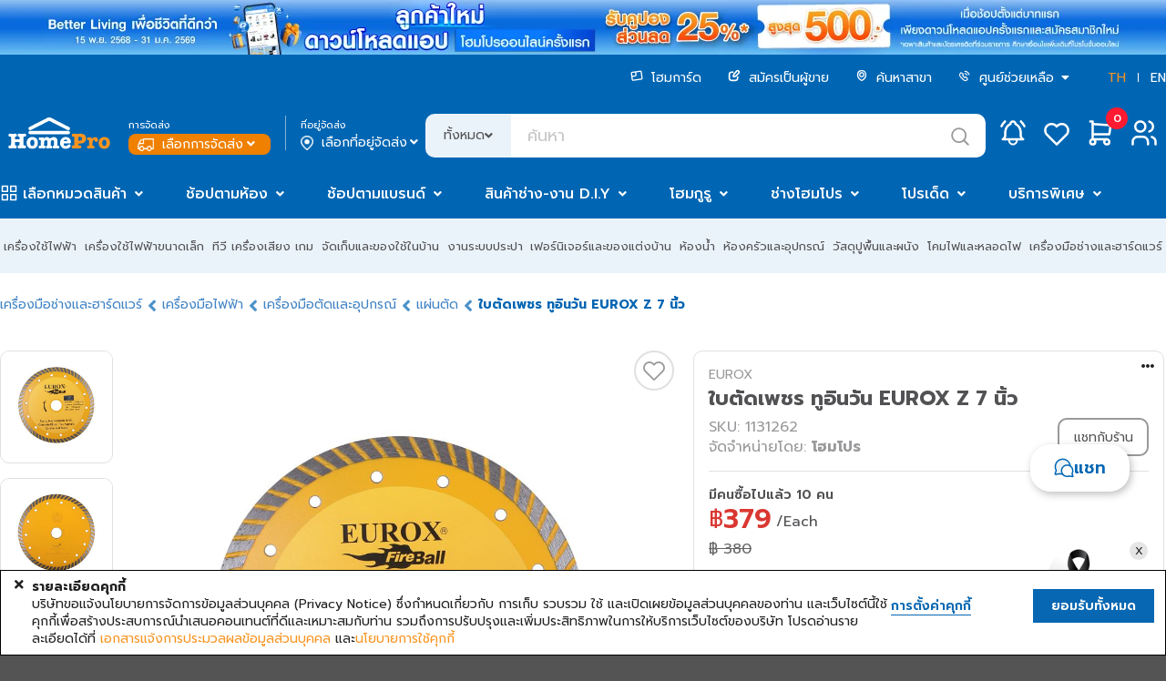

--- FILE ---
content_type: text/html;charset=UTF-8
request_url: https://www.homepro.co.th/service/ajax-layout/menu.jsp?m=menu-promotions
body_size: 1085
content:
<div class="main-mega-menu promotions-mega-menu">
								<nav class="nav">
									<div class="header-menu-promotions-container">
										<div class="promotions-menu">
											<div class="promotions-header-text">รวมโปรฯเด็ด</div>
											<a href="https://www.homepro.co.th/promotions">
												<div class="promotions-list">
													<div class="promotion-choice">ออนไลน์ลดราคาทั้งหมด</div>
													<div class="promotion-count">(59)</div>
												</div>
											</a>
									<a href="https://www.homepro.co.th/promotions/promo-daily">
												<div class="promotions-list">
													<div class="promotion-choice">โปรฯคุ้มลดทุกวัน</div>
													<div class="promotion-count">(46)</div>
												</div>
											</a>
									<a href="https://www.homepro.co.th/promotions/promo-monthly">
												<div class="promotions-list">
													<div class="promotion-choice">โปรฯเด็ดประจำเดือน</div>
													<div class="promotion-count">(9)</div>
												</div>
											</a>
									<a href="https://www.homepro.co.th/promotions/promo-brand">
												<div class="promotions-list">
													<div class="promotion-choice">แบรนด์ชั้นนำ</div>
													<div class="promotion-count">(5)</div>
												</div>
											</a>
									<a href="https://www.homepro.co.th/promotions/promo-bank">
												<div class="promotions-list">
													<div class="promotion-choice">บัตรเครดิตและพันธมิตร</div>
													<div class="promotion-count">(11)</div>
												</div>
											</a>
									<a href="https://www.homepro.co.th/promotions/promo-store">
												<div class="promotions-list">
													<div class="promotion-choice">โปรโมชั่นในสาขา</div>
													<div class="promotion-count">(0)</div>
												</div>
											</a>
									</div>

										<div class="promotions-suggest">
											<div class="promotions-header-text">โปรแนะนำ</div>
									<a href="https://www.homepro.co.th/promotion/content.jsp?id1=PROMOTION-02&id2=6603194&id3=" data-name="0%" data-menu="Promotion">
												<div class="promotions-suggest-item" style="background-image: url(https://static.homepro.co.th/whatsale/20251217/20260101_installment0percent_800x600_th.png);" data-l1="0%" data-name="0%" data-value="6604625" ga-index="1">
													<div class="item-data">
														<input type="hidden" class="gtmNameEN-6604625" value="0%"/>
														<input type="hidden" class="gtmImage-6604625" value="https://static.homepro.co.th/whatsale/20251217/20260101_installment0percent_800x600_th.png"/>
													</div>
												</div>
											</a>
									<a href="https://www.homepro.co.th/sales/PRO2" data-name="Bank Partner" data-menu="Promotion">
												<div class="promotions-suggest-item" style="background-image: url(https://static.homepro.co.th/whatsale/20251230/4L_partner_1_th_Jan26.png);" data-l1="Bank Partner" data-name="Bank Partner" data-value="6612542" ga-index="2">
													<div class="item-data">
														<input type="hidden" class="gtmNameEN-6612542" value="Bank Partner"/>
														<input type="hidden" class="gtmImage-6612542" value="https://static.homepro.co.th/whatsale/20251230/4L_partner_1_th_Jan26.png"/>
													</div>
												</div>
											</a>
									<a href="https://www.homepro.co.th/sales/dos-free" data-name="DOS" data-menu="Promotion">
												<div class="promotions-suggest-item" style="background-image: url(https://static.homepro.co.th/whatsale/20260116/20260101_aw_DOS_800x600_th.jpg);" data-l1="DOS" data-name="DOS" data-value="6777728" ga-index="3">
													<div class="item-data">
														<input type="hidden" class="gtmNameEN-6777728" value="DOS"/>
														<input type="hidden" class="gtmImage-6777728" value="https://static.homepro.co.th/whatsale/20260116/20260101_aw_DOS_800x600_th.jpg"/>
													</div>
												</div>
											</a>
									<a href="https://www.homepro.co.th/sales/projan-lamptan" data-name="LAMPTAN" data-menu="Promotion">
												<div class="promotions-suggest-item" style="background-image: url(https://static.homepro.co.th/whatsale/20260109/LAMPTAN_Specialsale_800x600_TH.jpg);" data-l1="LAMPTAN" data-name="LAMPTAN" data-value="6718602" ga-index="4">
													<div class="item-data">
														<input type="hidden" class="gtmNameEN-6718602" value="LAMPTAN"/>
														<input type="hidden" class="gtmImage-6718602" value="https://static.homepro.co.th/whatsale/20260109/LAMPTAN_Specialsale_800x600_TH.jpg"/>
													</div>
												</div>
											</a>
									<a href="https://www.homepro.co.th/sales/curlajan2026" data-name="Curlajan2026" data-menu="Promotion">
												<div class="promotions-suggest-item" style="background-image: url(https://static.homepro.co.th/whatsale/20260108/AW_800x600 TH_Curla Jan.26.jpg);" data-l1="Curlajan2026" data-name="Curlajan2026" data-value="6717990" ga-index="5">
													<div class="item-data">
														<input type="hidden" class="gtmNameEN-6717990" value="Curlajan2026"/>
														<input type="hidden" class="gtmImage-6717990" value="https://static.homepro.co.th/whatsale/20260108/AW_800x600 TH_Curla Jan.26.jpg"/>
													</div>
												</div>
											</a>
									<a href="https://www.homepro.co.th/promotion/content.jsp?id1=PROMOTION-03&id2=6691151&id3=03" data-name="KTC Special Day" data-menu="Promotion">
												<div class="promotions-suggest-item" style="background-image: url(https://static.homepro.co.th/whatsale/20251229/Bank_Special_Day_KTC_WED_800x600_th.jpg);" data-l1="KTC Special Day" data-name="KTC Special Day" data-value="6691669" ga-index="6">
													<div class="item-data">
														<input type="hidden" class="gtmNameEN-6691669" value="KTC Special Day"/>
														<input type="hidden" class="gtmImage-6691669" value="https://static.homepro.co.th/whatsale/20251229/Bank_Special_Day_KTC_WED_800x600_th.jpg"/>
													</div>
												</div>
											</a>
									<a href="https://www.homepro.co.th/promotions/discount?size=100&cst=0&discount_min=70&discount_max=70&page=1" data-name="Sale up to 70%" data-menu="Promotion">
												<div class="promotions-suggest-item" style="background-image: url(https://static.homepro.co.th/whatsale/20251103/saleupto_70_th.jpg);" data-l1="Sale up to 70%" data-name="Sale up to 70%" data-value="4810907" ga-index="7">
													<div class="item-data">
														<input type="hidden" class="gtmNameEN-4810907" value="Sale up to 70%"/>
														<input type="hidden" class="gtmImage-4810907" value="https://static.homepro.co.th/whatsale/20251103/saleupto_70_th.jpg"/>
													</div>
												</div>
											</a>
									<a href="https://www.homepro.co.th/sales/buymoresavemorejan2026" data-name="buymoresavemorejan2026" data-menu="Promotion">
												<div class="promotions-suggest-item" style="background-image: url(https://static.homepro.co.th/whatsale/20260108/AW_800x600 TH_Buymoresavemore_Jan26.jpg);" data-l1="buymoresavemorejan2026" data-name="buymoresavemorejan2026" data-value="6717996" ga-index="8">
													<div class="item-data">
														<input type="hidden" class="gtmNameEN-6717996" value="buymoresavemorejan2026"/>
														<input type="hidden" class="gtmImage-6717996" value="https://static.homepro.co.th/whatsale/20260108/AW_800x600 TH_Buymoresavemore_Jan26.jpg"/>
													</div>
												</div>
											</a>
									</div>
									</div>
								</nav>
							</div>

--- FILE ---
content_type: text/html;charset=UTF-8
request_url: https://www.homepro.co.th/service/user/notification/get.jsp?action=ZWY0OGIxNzE0MDQxZTlhNjhiNWY1OWYwMjU3MTQ4OTJjNWI2MjQ2MGI0M2RiZGVkNmRjMWY3YjU2NWRhYjMwYQ==
body_size: -179
content:
{"u0":[],"u1":[]}

--- FILE ---
content_type: text/html;charset=UTF-8
request_url: https://www.homepro.co.th/service/mkp/user/product/recommend.jsp
body_size: 5152
content:
<div class="swiper-slide">
								<div class="product-plp-card " id="product-1017431" data-value="1017431" data-menu="other_you_may_liked" ga-index="1">
	<div class="item-data">
		<input type="hidden" id="gtmIndex-1017431" value="1" />
		<input type="hidden" id="gtmName-1017431" value="ลูกบิดห้องน้ำ หัวกลม HAFELE 489.10.251 สีสเตนเลส"/>
		<input type="hidden" id="gtmNameEN-1017431" value="PRIVACY DOOR KNOB HAFELE 489.10.251 BALL HEAD STAINLESS STEEL"/>
		<input type="hidden" id="gtmPrice-1017431" value="430.0"/>
		<input type="hidden" id="gtmNetPrice-1017431" value="0.0"/>
		<input type="hidden" id="gtmDiscount-1017431" value="0"/>
		<input type="hidden" id="gtmPriceOriginal-1017431" value="640.0"/>
		<input type="hidden" id="gtmCategory1-1017431" value="Doors & Windows"/>
		<input type="hidden" id="gtmCategory2-1017431" value="Door Hardware"/>
		<input type="hidden" id="gtmCategory3-1017431" value="Door Knobs"/>
		<input type="hidden" id="gtmCategoryAll-1017431" value="Doors & Windows/Door Hardware/Door Knobs/Bathroom Knobs"/>
		<input type="hidden" id="gtmBrand-1017431" value="HAFELE"/>
		<input type="hidden" id="gtmAvailability-1017431" value="580.0" />
		<input type="hidden" id="gtmIsNetPrice-1017431" value="false"/>
		<input type="hidden" id="gtmMchId-1017431" value="DH010103"/>
		<input type="hidden" class="gtmIndex-1017431" value="1"/>
		<input type="hidden" class="gtmNameEN-1017431" value="PRIVACY DOOR KNOB HAFELE 489.10.251 BALL HEAD STAINLESS STEEL"/>
		<input type="hidden" class="gtmPartnerName-1017431" value="HomePro"/>
		<input type="hidden" class="gtmPartnerId-1017431" value="0"/>
	</div>

	<div class="plp-card-top">
		<div class="image">
			<a href="https://www.homepro.co.th/p/1017431">
				<div class="main-img" style="background-image: url('https://ecatalog-media.homepro.co.th/homepro/ART_IMAGE/10/174/1017431/447x447/21082023_1017431$Imagec1.jpg')" title="ลูกบิดห้องน้ำ หัวกลม HAFELE 489.10.251 สีสเตนเลส" alt="ลูกบิดห้องน้ำ หัวกลม HAFELE 489.10.251 สีสเตนเลส"></div>
				<div class="banner-bottom">
					<div class="banner-wrapper ">
					</div>
				</div>
			</a>
		</div>
		<div class="top-label-container">
			<div class="top-label add-icon ">
			</div>
			</div>

		<div class="wishlist">
			<button onClick="$('.wishlist-signin-signup-modal').modal('show');"></button>
			</div>

		<div class="free-option">
			</div>

		<div class="outofstock">
			<img src="https://static.homepro.co.th/assets/images/icon/outofstock_icon.svg" title="out of stock" alt="out of stock">
			<div class="outofstock-text">สินค้าหมด</div>
		</div>
	</div>

	<div class="plp-card-bottom">
		<div class="cart">
		<div class="add-to-cart" data-gasku="1017431" onclick="productListaddToCartDelivery('ZDQyYTJjYmRiYmU5NjlmOTA0Y2YxOWI4NDRiZmEyMDg1YjQ1MmM5ZGFhNTgwMzMzMjY5OTNkMjQ5N2FmNzkxMg==', '1017431', 'ADD');" >
					<div class="btn">
						<img src="https://static.homepro.co.th/assets/images/icon/addtocart.svg" title="สินค้าพิเศษ กำหนดรายละเอียดเพิ่มเติม" alt="สินค้าพิเศษ กำหนดรายละเอียดเพิ่มเติม" />
					</div>
				</div>
			</div>
		<div class="sponsored">
			</div>
		<div class="badge">
			<!-- E-Tax -->
			<!-- Freegift -->
			<!-- Get1Buy1 -->
			<!-- Savemore -->
			<!-- Bank Card -->
			<!-- 0% -->
			<!-- Install -->
			</div>
		<div class="item-info">
			<div class="brand">HAFELE</div>
			<div class="item-title">ลูกบิดห้องน้ำ หัวกลม HAFELE 489.10.251 สีสเตนเลส</div>
			<div class="sku">SKU:1017431</div>
		</div>
		<div class="star-review">
			<div class="rating-product">
				<div class="ui mini yellow disabled rating" data-rating="0" data-max-rating="5"></div>
				</span>
			</div>
		</div>
		<div class="item-price">
			<!-- discount price -->
						<div class="price">430</div>
						<div class="original-price">
							฿ 640<span>-32%</span>
						</div>
						</div>

		<div class="delivery-option">
			<img src="https://static.homepro.co.th/marketplace/express/icon/03-5_Normal_Grey(OnProductCard).png" alt="standard-icon"/>
				<img src="https://static.homepro.co.th/marketplace/express/icon/04-5_ClickCollect_Grey(OnProductCard).png" alt="pickup-icon"/>
				</div>

		<div class="info-atlast">
				<div class="seller">จำหน่ายโดย: <span class="seller-name">โฮมโปร</span></div>
				<div class="pcompare-btn pcompare_btn_1017431" onclick="pcompareBtnClick(1017431)" title="เปรียบเทียบสินค้า">
					<img class="compare-icon-active" src="https://static.homepro.co.th/assets/images/icon/compare.svg" alt="compare-icon"/>
					<img class="compare-icon-normal" src="https://static.homepro.co.th/assets/images/icon/compare-normal.svg" alt="compare-icon" />
					<div class="card-compare-title">เปรียบเทียบ</div>
				</div>
			</div>
		</div>
</div></div>
							<div class="swiper-slide">
								<div class="product-plp-card " id="product-1090811" data-value="1090811" data-menu="other_you_may_liked" ga-index="2">
	<div class="item-data">
		<input type="hidden" id="gtmIndex-1090811" value="2" />
		<input type="hidden" id="gtmName-1090811" value="สีรองพื้นปูนอเนกประสงค์ TOA HYDRO QUICK 1 แกลลอน"/>
		<input type="hidden" id="gtmNameEN-1090811" value="MULTIPURPOSE PRIMER TOA HYDRO QUICK 1GAL"/>
		<input type="hidden" id="gtmPrice-1090811" value="750.0"/>
		<input type="hidden" id="gtmNetPrice-1090811" value="713.0"/>
		<input type="hidden" id="gtmDiscount-1090811" value="37"/>
		<input type="hidden" id="gtmPriceOriginal-1090811" value="890.0"/>
		<input type="hidden" id="gtmCategory1-1090811" value="Paint & Equipments"/>
		<input type="hidden" id="gtmCategory2-1090811" value="Primers"/>
		<input type="hidden" id="gtmCategory3-1090811" value="Multi-Purpose Primer"/>
		<input type="hidden" id="gtmCategoryAll-1090811" value="Paint & Equipments/Primers/Multi-Purpose Primer"/>
		<input type="hidden" id="gtmBrand-1090811" value="TOA"/>
		<input type="hidden" id="gtmAvailability-1090811" value="208.0" />
		<input type="hidden" id="gtmIsNetPrice-1090811" value="true"/>
		<input type="hidden" id="gtmMchId-1090811" value="PA010204"/>
		<input type="hidden" class="gtmIndex-1090811" value="2"/>
		<input type="hidden" class="gtmNameEN-1090811" value="MULTIPURPOSE PRIMER TOA HYDRO QUICK 1GAL"/>
		<input type="hidden" class="gtmPartnerName-1090811" value="HomePro"/>
		<input type="hidden" class="gtmPartnerId-1090811" value="0"/>
	</div>

	<div class="plp-card-top">
		<div class="image">
			<a href="https://www.homepro.co.th/p/1090811">
				<div class="main-img" style="background-image: url('https://ecatalog-media.homepro.co.th/homepro/ART_IMAGE/10/908/1090811/447x447/07042025_1090811$Imagec1.jpg')" title="สีรองพื้นปูนอเนกประสงค์ TOA HYDRO QUICK 1 แกลลอน" alt="สีรองพื้นปูนอเนกประสงค์ TOA HYDRO QUICK 1 แกลลอน"></div>
				<div class="banner-bottom">
					<div class="banner-wrapper ">
					</div>
				</div>
			</a>
		</div>
		<div class="top-label-container">
			<div class="top-label add-icon ">
			</div>
			</div>

		<div class="wishlist">
			<button onClick="$('.wishlist-signin-signup-modal').modal('show');"></button>
			</div>

		<div class="free-option">
			</div>

		<div class="outofstock">
			<img src="https://static.homepro.co.th/assets/images/icon/outofstock_icon.svg" title="out of stock" alt="out of stock">
			<div class="outofstock-text">สินค้าหมด</div>
		</div>
	</div>

	<div class="plp-card-bottom">
		<div class="cart">
		<div class="add-to-cart" data-gasku="1090811" onclick="productListaddToCartDelivery('Mzk2MmY1ZmRkZGZlMjMyMTQ2NWMxMjYwODQ2NGZmMTdiNzk2NGFmYTU0Zjk2ODZkZGEzMDVhOTNhOWZjMTdhZA==', '1090811', 'ADD');" >
					<div class="btn">
						<img src="https://static.homepro.co.th/assets/images/icon/addtocart.svg" title="สินค้าพิเศษ กำหนดรายละเอียดเพิ่มเติม" alt="สินค้าพิเศษ กำหนดรายละเอียดเพิ่มเติม" />
					</div>
				</div>
			</div>
		<div class="sponsored">
			</div>
		<div class="badge">
			<!-- E-Tax -->
			<!-- Freegift -->
			<!-- Get1Buy1 -->
			<!-- Savemore -->
			<!-- Bank Card -->
			<!-- 0% -->
			<!-- Install -->
			</div>
		<div class="item-info">
			<div class="brand">TOA</div>
			<div class="item-title">สีรองพื้นปูนอเนกประสงค์ TOA HYDRO QUICK 1 แกลลอน</div>
			<div class="sku">SKU:1090811</div>
		</div>
		<div class="star-review">
			<div class="rating-product">
				<div class="ui mini yellow disabled rating" data-rating="4.78" data-max-rating="5"></div>
					<span>4.78
					(9)
					</span>
			</div>
		</div>
		<div class="item-price">
			<div class="price">713</div>
							<div class="online-discount">(ราคาพิเศษเฉพาะออนไลน์)</div>
							<div class="original-price">
								฿ 890<span>-19%</span>
							</div>
						</div>

		<div class="delivery-option">
			<img src="https://static.homepro.co.th/marketplace/express/icon/01-5_Express_Grey(OnProductCard).png" alt="express-icon"/>
				<img src="https://static.homepro.co.th/marketplace/express/icon/02-5_Sameday_Grey(OnProductCard).png" alt="sameday-icon"/>
				<img src="https://static.homepro.co.th/marketplace/express/icon/03-5_Normal_Grey(OnProductCard).png" alt="standard-icon"/>
				<img src="https://static.homepro.co.th/marketplace/express/icon/04-5_ClickCollect_Grey(OnProductCard).png" alt="pickup-icon"/>
				</div>

		<div class="info-atlast">
				<div class="seller">จำหน่ายโดย: <span class="seller-name">โฮมโปร</span></div>
				<div class="pcompare-btn pcompare_btn_1090811" onclick="pcompareBtnClick(1090811)" title="เปรียบเทียบสินค้า">
					<img class="compare-icon-active" src="https://static.homepro.co.th/assets/images/icon/compare.svg" alt="compare-icon"/>
					<img class="compare-icon-normal" src="https://static.homepro.co.th/assets/images/icon/compare-normal.svg" alt="compare-icon" />
					<div class="card-compare-title">เปรียบเทียบ</div>
				</div>
			</div>
		</div>
</div></div>
							<div class="swiper-slide">
								<div class="product-plp-card " id="product-1279379" data-value="1279379" data-menu="other_you_may_liked" ga-index="3">
	<div class="item-data">
		<input type="hidden" id="gtmIndex-1279379" value="3" />
		<input type="hidden" id="gtmName-1279379" value="แคล้มจับกราวด์หรอด BT 5/8 นิ้ว"/>
		<input type="hidden" id="gtmNameEN-1279379" value="GROUND ROD CLAMP BT 5/8IN"/>
		<input type="hidden" id="gtmPrice-1279379" value="25.0"/>
		<input type="hidden" id="gtmNetPrice-1279379" value="0.0"/>
		<input type="hidden" id="gtmDiscount-1279379" value="0"/>
		<input type="hidden" id="gtmPriceOriginal-1279379" value="30.0"/>
		<input type="hidden" id="gtmCategory1-1279379" value="Electrical & Security"/>
		<input type="hidden" id="gtmCategory2-1279379" value="Electrical Conduits & Fittings"/>
		<input type="hidden" id="gtmCategory3-1279379" value="Other Electrical Conduits"/>
		<input type="hidden" id="gtmCategoryAll-1279379" value="Electrical & Security/Electrical Conduits & Fittings/Other Electrical Conduits"/>
		<input type="hidden" id="gtmBrand-1279379" value="BT"/>
		<input type="hidden" id="gtmAvailability-1279379" value="69.0" />
		<input type="hidden" id="gtmIsNetPrice-1279379" value="false"/>
		<input type="hidden" id="gtmMchId-1279379" value="ET020310"/>
		<input type="hidden" class="gtmIndex-1279379" value="3"/>
		<input type="hidden" class="gtmNameEN-1279379" value="GROUND ROD CLAMP BT 5/8IN"/>
		<input type="hidden" class="gtmPartnerName-1279379" value="HomePro"/>
		<input type="hidden" class="gtmPartnerId-1279379" value="0"/>
	</div>

	<div class="plp-card-top">
		<div class="image">
			<a href="https://www.homepro.co.th/p/1279379">
				<div class="main-img" style="background-image: url('https://ecatalog-media.homepro.co.th/homepro/ART_IMAGE/12/793/1279379/447x447/28112024_1279379$Imagec1.jpg')" title="แคล้มจับกราวด์หรอด BT 5/8 นิ้ว" alt="แคล้มจับกราวด์หรอด BT 5/8 นิ้ว"></div>
				<div class="banner-bottom">
					<div class="banner-wrapper ">
					</div>
				</div>
			</a>
		</div>
		<div class="top-label-container">
			<div class="top-label add-icon ">
			</div>
			</div>

		<div class="wishlist">
			<button onClick="$('.wishlist-signin-signup-modal').modal('show');"></button>
			</div>

		<div class="free-option">
			</div>

		<div class="outofstock">
			<img src="https://static.homepro.co.th/assets/images/icon/outofstock_icon.svg" title="out of stock" alt="out of stock">
			<div class="outofstock-text">สินค้าหมด</div>
		</div>
	</div>

	<div class="plp-card-bottom">
		<div class="cart">
		<div class="add-to-cart" data-gasku="1279379" onclick="productListaddToCartDelivery('M2I5NTA2ZWQ4MTI0N2E4MzVmYmFkNGMwNWEwZmIxYzNiMmZhOTViYjI0ZTI1ZDQ2ODg5MDJjYjVlOTA3YzNkNg==', '1279379', 'ADD');" >
					<div class="btn">
						<img src="https://static.homepro.co.th/assets/images/icon/addtocart.svg" title="สินค้าพิเศษ กำหนดรายละเอียดเพิ่มเติม" alt="สินค้าพิเศษ กำหนดรายละเอียดเพิ่มเติม" />
					</div>
				</div>
			</div>
		<div class="sponsored">
			</div>
		<div class="badge">
			<!-- E-Tax -->
			<!-- Freegift -->
			<!-- Get1Buy1 -->
			<!-- Savemore -->
			<!-- Bank Card -->
			<!-- 0% -->
			<!-- Install -->
			</div>
		<div class="item-info">
			<div class="brand">BT</div>
			<div class="item-title">แคล้มจับกราวด์หรอด BT 5/8 นิ้ว</div>
			<div class="sku">SKU:1279379</div>
		</div>
		<div class="star-review">
			<div class="rating-product">
				<div class="ui mini yellow disabled rating" data-rating="0" data-max-rating="5"></div>
				</span>
			</div>
		</div>
		<div class="item-price">
			<!-- discount price -->
						<div class="price">25</div>
						<div class="original-price">
							฿ 30<span>-16%</span>
						</div>
						</div>

		<div class="delivery-option">
			<img src="https://static.homepro.co.th/marketplace/express/icon/01-5_Express_Grey(OnProductCard).png" alt="express-icon"/>
				<img src="https://static.homepro.co.th/marketplace/express/icon/02-5_Sameday_Grey(OnProductCard).png" alt="sameday-icon"/>
				<img src="https://static.homepro.co.th/marketplace/express/icon/03-5_Normal_Grey(OnProductCard).png" alt="standard-icon"/>
				<img src="https://static.homepro.co.th/marketplace/express/icon/04-5_ClickCollect_Grey(OnProductCard).png" alt="pickup-icon"/>
				</div>

		<div class="info-atlast">
				<div class="seller">จำหน่ายโดย: <span class="seller-name">โฮมโปร</span></div>
				<div class="pcompare-btn pcompare_btn_1279379" onclick="pcompareBtnClick(1279379)" title="เปรียบเทียบสินค้า">
					<img class="compare-icon-active" src="https://static.homepro.co.th/assets/images/icon/compare.svg" alt="compare-icon"/>
					<img class="compare-icon-normal" src="https://static.homepro.co.th/assets/images/icon/compare-normal.svg" alt="compare-icon" />
					<div class="card-compare-title">เปรียบเทียบ</div>
				</div>
			</div>
		</div>
</div></div>
							<div class="swiper-slide">
								<div class="product-plp-card " id="product-1154124" data-value="1154124" data-menu="other_you_may_liked" ga-index="4">
	<div class="item-data">
		<input type="hidden" id="gtmIndex-1154124" value="4" />
		<input type="hidden" id="gtmName-1154124" value="ใบตัดเพชรแห้งและเปียก MATALL TURBO 7 นิ้ว"/>
		<input type="hidden" id="gtmNameEN-1154124" value="DIAMOND SAW BLADE MATALL TURBO WET/DRY TYPE MATALL 7""/>
		<input type="hidden" id="gtmPrice-1154124" value="239.0"/>
		<input type="hidden" id="gtmNetPrice-1154124" value="0.0"/>
		<input type="hidden" id="gtmDiscount-1154124" value="0"/>
		<input type="hidden" id="gtmPriceOriginal-1154124" value="350.0"/>
		<input type="hidden" id="gtmCategory1-1154124" value="Tools & Hardwares"/>
		<input type="hidden" id="gtmCategory2-1154124" value="Power Tools"/>
		<input type="hidden" id="gtmCategory3-1154124" value="Cutters & Accessories"/>
		<input type="hidden" id="gtmCategoryAll-1154124" value="Tools & Hardwares/Power Tools/Cutters & Accessories/Cutting Disc"/>
		<input type="hidden" id="gtmBrand-1154124" value="MATALL"/>
		<input type="hidden" id="gtmAvailability-1154124" value="32.0" />
		<input type="hidden" id="gtmIsNetPrice-1154124" value="false"/>
		<input type="hidden" id="gtmMchId-1154124" value="PT060303"/>
		<input type="hidden" class="gtmIndex-1154124" value="4"/>
		<input type="hidden" class="gtmNameEN-1154124" value="DIAMOND SAW BLADE MATALL TURBO WET/DRY TYPE MATALL 7""/>
		<input type="hidden" class="gtmPartnerName-1154124" value="HomePro"/>
		<input type="hidden" class="gtmPartnerId-1154124" value="0"/>
	</div>

	<div class="plp-card-top">
		<div class="image">
			<a href="https://www.homepro.co.th/p/1154124">
				<div class="main-img" style="background-image: url('https://ecatalog-media.homepro.co.th/homepro/ART_IMAGE/11/541/1154124/447x447/10072021_1154124$Imagec1.jpg')" title="ใบตัดเพชรแห้งและเปียก MATALL TURBO 7 นิ้ว" alt="ใบตัดเพชรแห้งและเปียก MATALL TURBO 7 นิ้ว"></div>
				<div class="banner-bottom">
					<div class="banner-wrapper ">
					</div>
				</div>
			</a>
		</div>
		<div class="top-label-container">
			<div class="top-label add-icon ">
			</div>
			</div>

		<div class="wishlist">
			<button onClick="$('.wishlist-signin-signup-modal').modal('show');"></button>
			</div>

		<div class="free-option">
			</div>

		<div class="outofstock">
			<img src="https://static.homepro.co.th/assets/images/icon/outofstock_icon.svg" title="out of stock" alt="out of stock">
			<div class="outofstock-text">สินค้าหมด</div>
		</div>
	</div>

	<div class="plp-card-bottom">
		<div class="cart">
		<div class="add-to-cart" data-gasku="1154124" onclick="productListaddToCartDelivery('ODFiZjE2Nzg3NGZjYzFmYmRkZjJiYWJkNjRlNTIwOTRhYmRjYzkzYTFjYWFlZGZlZGU2YjE2NTViY2VhNTlkNA==', '1154124', 'ADD');" >
					<div class="btn">
						<img src="https://static.homepro.co.th/assets/images/icon/addtocart.svg" title="สินค้าพิเศษ กำหนดรายละเอียดเพิ่มเติม" alt="สินค้าพิเศษ กำหนดรายละเอียดเพิ่มเติม" />
					</div>
				</div>
			</div>
		<div class="sponsored">
			</div>
		<div class="badge">
			<!-- E-Tax -->
			<!-- Freegift -->
			<!-- Get1Buy1 -->
			<!-- Savemore -->
			<!-- Bank Card -->
			<!-- 0% -->
			<!-- Install -->
			</div>
		<div class="item-info">
			<div class="brand">MATALL</div>
			<div class="item-title">ใบตัดเพชรแห้งและเปียก MATALL TURBO 7 นิ้ว</div>
			<div class="sku">SKU:1154124</div>
		</div>
		<div class="star-review">
			<div class="rating-product">
				<div class="ui mini yellow disabled rating" data-rating="0" data-max-rating="5"></div>
				</span>
			</div>
		</div>
		<div class="item-price">
			<!-- discount price -->
						<div class="price">239</div>
						<div class="original-price">
							฿ 350<span>-31%</span>
						</div>
						</div>

		<div class="delivery-option">
			<img src="https://static.homepro.co.th/marketplace/express/icon/01-5_Express_Grey(OnProductCard).png" alt="express-icon"/>
				<img src="https://static.homepro.co.th/marketplace/express/icon/02-5_Sameday_Grey(OnProductCard).png" alt="sameday-icon"/>
				<img src="https://static.homepro.co.th/marketplace/express/icon/03-5_Normal_Grey(OnProductCard).png" alt="standard-icon"/>
				<img src="https://static.homepro.co.th/marketplace/express/icon/04-5_ClickCollect_Grey(OnProductCard).png" alt="pickup-icon"/>
				</div>

		<div class="info-atlast">
				<div class="seller">จำหน่ายโดย: <span class="seller-name">โฮมโปร</span></div>
				<div class="pcompare-btn pcompare_btn_1154124" onclick="pcompareBtnClick(1154124)" title="เปรียบเทียบสินค้า">
					<img class="compare-icon-active" src="https://static.homepro.co.th/assets/images/icon/compare.svg" alt="compare-icon"/>
					<img class="compare-icon-normal" src="https://static.homepro.co.th/assets/images/icon/compare-normal.svg" alt="compare-icon" />
					<div class="card-compare-title">เปรียบเทียบ</div>
				</div>
			</div>
		</div>
</div></div>
							<div class="swiper-slide">
								<div class="product-plp-card " id="product-16378" data-value="16378" data-menu="other_you_may_liked" ga-index="6">
	<div class="item-data">
		<input type="hidden" id="gtmIndex-16378" value="6" />
		<input type="hidden" id="gtmName-16378" value="แคล้มจับกราวด์หรอด BT 3/8 นิ้ว"/>
		<input type="hidden" id="gtmNameEN-16378" value="GROUND ROD CLAMP BT 3/8IN"/>
		<input type="hidden" id="gtmPrice-16378" value="22.0"/>
		<input type="hidden" id="gtmNetPrice-16378" value="0.0"/>
		<input type="hidden" id="gtmDiscount-16378" value="0"/>
		<input type="hidden" id="gtmPriceOriginal-16378" value="29.0"/>
		<input type="hidden" id="gtmCategory1-16378" value="Electrical & Security"/>
		<input type="hidden" id="gtmCategory2-16378" value="Electrical Conduits & Fittings"/>
		<input type="hidden" id="gtmCategory3-16378" value="Other Electrical Conduits"/>
		<input type="hidden" id="gtmCategoryAll-16378" value="Electrical & Security/Electrical Conduits & Fittings/Other Electrical Conduits"/>
		<input type="hidden" id="gtmBrand-16378" value="BT"/>
		<input type="hidden" id="gtmAvailability-16378" value="351.0" />
		<input type="hidden" id="gtmIsNetPrice-16378" value="false"/>
		<input type="hidden" id="gtmMchId-16378" value="ET020310"/>
		<input type="hidden" class="gtmIndex-16378" value="6"/>
		<input type="hidden" class="gtmNameEN-16378" value="GROUND ROD CLAMP BT 3/8IN"/>
		<input type="hidden" class="gtmPartnerName-16378" value="HomePro"/>
		<input type="hidden" class="gtmPartnerId-16378" value="0"/>
	</div>

	<div class="plp-card-top">
		<div class="image">
			<a href="https://www.homepro.co.th/p/16378">
				<div class="main-img" style="background-image: url('https://ecatalog-media.homepro.co.th/homepro/ART_IMAGE/00/163/16378/447x447/24092024_16378$Imagec1.jpg')" title="แคล้มจับกราวด์หรอด BT 3/8 นิ้ว" alt="แคล้มจับกราวด์หรอด BT 3/8 นิ้ว"></div>
				<div class="banner-bottom">
					<div class="banner-wrapper top-icon-2">
					</div>
				</div>
			</a>
		</div>
		<div class="top-label-container">
			<div class="top-label add-icon top-icon-2">
			<img src="https://static.homepro.co.th/campaign/_default/20260115_new_icon_ontop_shopdee_th.png" alt="promotion icon"/>
			</div>
			</div>

		<div class="wishlist">
			<button onClick="$('.wishlist-signin-signup-modal').modal('show');"></button>
			</div>

		<div class="free-option">
			</div>

		<div class="outofstock">
			<img src="https://static.homepro.co.th/assets/images/icon/outofstock_icon.svg" title="out of stock" alt="out of stock">
			<div class="outofstock-text">สินค้าหมด</div>
		</div>
	</div>

	<div class="plp-card-bottom">
		<div class="cart">
		<div class="add-to-cart" data-gasku="16378" onclick="productListaddToCartDelivery('MTQ3NjZjZDFmOTYyMjM2MTI3MjhiOTE2Mzk2M2QwZmQ4MDgwM2VhYzY3NjBkZTI2MjE3MTcxZjExMjcwMzI3NA==', '16378', 'ADD');" >
					<div class="btn">
						<img src="https://static.homepro.co.th/assets/images/icon/addtocart.svg" title="สินค้าพิเศษ กำหนดรายละเอียดเพิ่มเติม" alt="สินค้าพิเศษ กำหนดรายละเอียดเพิ่มเติม" />
					</div>
				</div>
			</div>
		<div class="sponsored">
			</div>
		<div class="badge">
			<!-- E-Tax -->
			<!-- Freegift -->
			<!-- Get1Buy1 -->
			<!-- Savemore -->
			<!-- Bank Card -->
			<!-- 0% -->
			<!-- Install -->
			</div>
		<div class="item-info">
			<div class="brand">BT</div>
			<div class="item-title">แคล้มจับกราวด์หรอด BT 3/8 นิ้ว</div>
			<div class="sku">SKU:16378</div>
		</div>
		<div class="star-review">
			<div class="rating-product">
				<div class="ui mini yellow disabled rating" data-rating="4.64" data-max-rating="5"></div>
					<span>4.64
					(11)
					</span>
			</div>
		</div>
		<div class="item-price">
			<!-- discount price -->
						<div class="price">22</div>
						<div class="original-price">
							฿ 29<span>-24%</span>
						</div>
						</div>

		<div class="delivery-option">
			<img src="https://static.homepro.co.th/marketplace/express/icon/01-5_Express_Grey(OnProductCard).png" alt="express-icon"/>
				<img src="https://static.homepro.co.th/marketplace/express/icon/02-5_Sameday_Grey(OnProductCard).png" alt="sameday-icon"/>
				<img src="https://static.homepro.co.th/marketplace/express/icon/03-5_Normal_Grey(OnProductCard).png" alt="standard-icon"/>
				<img src="https://static.homepro.co.th/marketplace/express/icon/04-5_ClickCollect_Grey(OnProductCard).png" alt="pickup-icon"/>
				</div>

		<div class="info-atlast">
				<div class="seller">จำหน่ายโดย: <span class="seller-name">โฮมโปร</span></div>
				<div class="pcompare-btn pcompare_btn_16378" onclick="pcompareBtnClick(16378)" title="เปรียบเทียบสินค้า">
					<img class="compare-icon-active" src="https://static.homepro.co.th/assets/images/icon/compare.svg" alt="compare-icon"/>
					<img class="compare-icon-normal" src="https://static.homepro.co.th/assets/images/icon/compare-normal.svg" alt="compare-icon" />
					<div class="card-compare-title">เปรียบเทียบ</div>
				</div>
			</div>
		</div>
</div></div>
							<div class="swiper-slide">
								<div class="product-plp-card " id="product-278283" data-value="278283" data-menu="other_you_may_liked" ga-index="7">
	<div class="item-data">
		<input type="hidden" id="gtmIndex-278283" value="7" />
		<input type="hidden" id="gtmName-278283" value="สวิตช์ 1 ทาง SCHNEIDER F50M4 สีขาว"/>
		<input type="hidden" id="gtmNameEN-278283" value="1-WAY SWITCH SCHNEIDER F50M4 WHITE"/>
		<input type="hidden" id="gtmPrice-278283" value="62.0"/>
		<input type="hidden" id="gtmNetPrice-278283" value="0.0"/>
		<input type="hidden" id="gtmDiscount-278283" value="0"/>
		<input type="hidden" id="gtmPriceOriginal-278283" value="70.0"/>
		<input type="hidden" id="gtmCategory1-278283" value="Electrical & Security"/>
		<input type="hidden" id="gtmCategory2-278283" value="Plugs & Switches"/>
		<input type="hidden" id="gtmCategory3-278283" value="Switches"/>
		<input type="hidden" id="gtmCategoryAll-278283" value="Electrical & Security/Plugs & Switches/Switches/Switches"/>
		<input type="hidden" id="gtmBrand-278283" value="SCHNEIDER"/>
		<input type="hidden" id="gtmAvailability-278283" value="27.0" />
		<input type="hidden" id="gtmIsNetPrice-278283" value="false"/>
		<input type="hidden" id="gtmMchId-278283" value="ET030101"/>
		<input type="hidden" class="gtmIndex-278283" value="7"/>
		<input type="hidden" class="gtmNameEN-278283" value="1-WAY SWITCH SCHNEIDER F50M4 WHITE"/>
		<input type="hidden" class="gtmPartnerName-278283" value="HomePro"/>
		<input type="hidden" class="gtmPartnerId-278283" value="0"/>
	</div>

	<div class="plp-card-top">
		<div class="image">
			<a href="https://www.homepro.co.th/p/278283">
				<div class="main-img" style="background-image: url('https://ecatalog-media.homepro.co.th/homepro/ART_IMAGE/02/782/278283/447x447/12122023_278283$Imagec1.jpg')" title="สวิตช์ 1 ทาง SCHNEIDER F50M4 สีขาว" alt="สวิตช์ 1 ทาง SCHNEIDER F50M4 สีขาว"></div>
				<div class="banner-bottom">
					<div class="banner-wrapper ">
					</div>
				</div>
			</a>
		</div>
		<div class="top-label-container">
			<div class="top-label add-icon ">
			</div>
			</div>

		<div class="wishlist">
			<button onClick="$('.wishlist-signin-signup-modal').modal('show');"></button>
			</div>

		<div class="free-option">
			</div>

		<div class="outofstock">
			<img src="https://static.homepro.co.th/assets/images/icon/outofstock_icon.svg" title="out of stock" alt="out of stock">
			<div class="outofstock-text">สินค้าหมด</div>
		</div>
	</div>

	<div class="plp-card-bottom">
		<div class="cart">
		<div class="add-to-cart" data-gasku="278283" onclick="productListaddToCartDelivery('ZWQwMDZmNjI1M2RjYzZjZmQ0NTQ4ZGNmMTk1ZGI2ZmExM2M4NzlhY2U4NDkwM2ViYjQ3MWIwYzc4MzYyOGQwYw==', '278283', 'ADD');" >
					<div class="btn">
						<img src="https://static.homepro.co.th/assets/images/icon/addtocart.svg" title="สินค้าพิเศษ กำหนดรายละเอียดเพิ่มเติม" alt="สินค้าพิเศษ กำหนดรายละเอียดเพิ่มเติม" />
					</div>
				</div>
			</div>
		<div class="sponsored">
			</div>
		<div class="badge">
			<!-- E-Tax -->
			<!-- Freegift -->
			<!-- Get1Buy1 -->
			<!-- Savemore -->
			<!-- Bank Card -->
			<!-- 0% -->
			<!-- Install -->
			</div>
		<div class="item-info">
			<div class="brand">SCHNEIDER</div>
			<div class="item-title">สวิตช์ 1 ทาง SCHNEIDER F50M4 สีขาว</div>
			<div class="sku">SKU:278283</div>
		</div>
		<div class="star-review">
			<div class="rating-product">
				<div class="ui mini yellow disabled rating" data-rating="0" data-max-rating="5"></div>
				</span>
			</div>
		</div>
		<div class="item-price">
			<!-- discount price -->
						<div class="price">62</div>
						<div class="original-price">
							฿ 70<span>-11%</span>
						</div>
						</div>

		<div class="delivery-option">
			<img src="https://static.homepro.co.th/marketplace/express/icon/01-5_Express_Grey(OnProductCard).png" alt="express-icon"/>
				<img src="https://static.homepro.co.th/marketplace/express/icon/02-5_Sameday_Grey(OnProductCard).png" alt="sameday-icon"/>
				<img src="https://static.homepro.co.th/marketplace/express/icon/03-5_Normal_Grey(OnProductCard).png" alt="standard-icon"/>
				<img src="https://static.homepro.co.th/marketplace/express/icon/04-5_ClickCollect_Grey(OnProductCard).png" alt="pickup-icon"/>
				</div>

		<div class="info-atlast">
				<div class="seller">จำหน่ายโดย: <span class="seller-name">โฮมโปร</span></div>
				<div class="pcompare-btn pcompare_btn_278283" onclick="pcompareBtnClick(278283)" title="เปรียบเทียบสินค้า">
					<img class="compare-icon-active" src="https://static.homepro.co.th/assets/images/icon/compare.svg" alt="compare-icon"/>
					<img class="compare-icon-normal" src="https://static.homepro.co.th/assets/images/icon/compare-normal.svg" alt="compare-icon" />
					<div class="card-compare-title">เปรียบเทียบ</div>
				</div>
			</div>
		</div>
</div></div>
							<div class="swiper-slide">
								<div class="product-plp-card " id="product-1274714" data-value="1274714" data-menu="other_you_may_liked" ga-index="8">
	<div class="item-data">
		<input type="hidden" id="gtmIndex-1274714" value="8" />
		<input type="hidden" id="gtmName-1274714" value="ชุดสลิงสำหรับแขวนโคม BEC TERMINAL 1.2 เมตร"/>
		<input type="hidden" id="gtmNameEN-1274714" value="SUSPENSION WIRE BEC TERMINAL 1.2M"/>
		<input type="hidden" id="gtmPrice-1274714" value="159.0"/>
		<input type="hidden" id="gtmNetPrice-1274714" value="0.0"/>
		<input type="hidden" id="gtmDiscount-1274714" value="0"/>
		<input type="hidden" id="gtmPriceOriginal-1274714" value="299.0"/>
		<input type="hidden" id="gtmCategory1-1274714" value="Lamps & Light Bulbs"/>
		<input type="hidden" id="gtmCategory2-1274714" value="Fluorescent Lamp & Downlights"/>
		<input type="hidden" id="gtmCategory3-1274714" value="Reflectors"/>
		<input type="hidden" id="gtmCategoryAll-1274714" value="Lamps & Light Bulbs/Fluorescent Lamp & Downlights/Reflectors"/>
		<input type="hidden" id="gtmBrand-1274714" value="BEC"/>
		<input type="hidden" id="gtmAvailability-1274714" value="990.0" />
		<input type="hidden" id="gtmIsNetPrice-1274714" value="false"/>
		<input type="hidden" id="gtmMchId-1274714" value="LT040206"/>
		<input type="hidden" class="gtmIndex-1274714" value="8"/>
		<input type="hidden" class="gtmNameEN-1274714" value="SUSPENSION WIRE BEC TERMINAL 1.2M"/>
		<input type="hidden" class="gtmPartnerName-1274714" value="HomePro"/>
		<input type="hidden" class="gtmPartnerId-1274714" value="0"/>
	</div>

	<div class="plp-card-top">
		<div class="image">
			<a href="https://www.homepro.co.th/p/1274714">
				<div class="main-img" style="background-image: url('https://ecatalog-media.homepro.co.th/homepro/ART_IMAGE/12/747/1274714/447x447/16102024_1274714$Imagec1.jpg')" title="ชุดสลิงสำหรับแขวนโคม BEC TERMINAL 1.2 เมตร" alt="ชุดสลิงสำหรับแขวนโคม BEC TERMINAL 1.2 เมตร"></div>
				<div class="banner-bottom">
					<div class="banner-wrapper ">
					</div>
				</div>
			</a>
		</div>
		<div class="top-label-container">
			<div class="top-label add-icon ">
			</div>
			</div>

		<div class="wishlist">
			<button onClick="$('.wishlist-signin-signup-modal').modal('show');"></button>
			</div>

		<div class="free-option">
			</div>

		<div class="outofstock">
			<img src="https://static.homepro.co.th/assets/images/icon/outofstock_icon.svg" title="out of stock" alt="out of stock">
			<div class="outofstock-text">สินค้าหมด</div>
		</div>
	</div>

	<div class="plp-card-bottom">
		<div class="cart">
		<div class="add-to-cart" data-gasku="1274714" onclick="productListaddToCartDelivery('NDhmMjFhNmFmZGVlNmE0MTRhMTRhNWRmYjcxYTUyYmUwNGQ3MmVlN2ZiMDk2NmUzNmRmOTIwNDkyYjNmNzRjZQ==', '1274714', 'ADD');" >
					<div class="btn">
						<img src="https://static.homepro.co.th/assets/images/icon/addtocart.svg" title="สินค้าพิเศษ กำหนดรายละเอียดเพิ่มเติม" alt="สินค้าพิเศษ กำหนดรายละเอียดเพิ่มเติม" />
					</div>
				</div>
			</div>
		<div class="sponsored">
			</div>
		<div class="badge">
			<!-- E-Tax -->
			<!-- Freegift -->
			<!-- Get1Buy1 -->
			<!-- Savemore -->
			<!-- Bank Card -->
			<!-- 0% -->
			<!-- Install -->
			</div>
		<div class="item-info">
			<div class="brand">BEC</div>
			<div class="item-title">ชุดสลิงสำหรับแขวนโคม BEC TERMINAL 1.2 เมตร</div>
			<div class="sku">SKU:1274714</div>
		</div>
		<div class="star-review">
			<div class="rating-product">
				<div class="ui mini yellow disabled rating" data-rating="0" data-max-rating="5"></div>
				</span>
			</div>
		</div>
		<div class="item-price">
			<!-- discount price -->
						<div class="price">159</div>
						<div class="original-price">
							฿ 299<span>-46%</span>
						</div>
						</div>

		<div class="delivery-option">
			<img src="https://static.homepro.co.th/marketplace/express/icon/03-5_Normal_Grey(OnProductCard).png" alt="standard-icon"/>
				<img src="https://static.homepro.co.th/marketplace/express/icon/04-5_ClickCollect_Grey(OnProductCard).png" alt="pickup-icon"/>
				</div>

		<div class="info-atlast">
				<div class="seller">จำหน่ายโดย: <span class="seller-name">โฮมโปร</span></div>
				<div class="pcompare-btn pcompare_btn_1274714" onclick="pcompareBtnClick(1274714)" title="เปรียบเทียบสินค้า">
					<img class="compare-icon-active" src="https://static.homepro.co.th/assets/images/icon/compare.svg" alt="compare-icon"/>
					<img class="compare-icon-normal" src="https://static.homepro.co.th/assets/images/icon/compare-normal.svg" alt="compare-icon" />
					<div class="card-compare-title">เปรียบเทียบ</div>
				</div>
			</div>
		</div>
</div></div>
							<div class="swiper-slide">
								<div class="product-plp-card " id="product-228936" data-value="228936" data-menu="other_you_may_liked" ga-index="9">
	<div class="item-data">
		<input type="hidden" id="gtmIndex-228936" value="9" />
		<input type="hidden" id="gtmName-228936" value="สายไฟ VAF BCC 2x1.5 ตร.มม. 30 เมตร"/>
		<input type="hidden" id="gtmNameEN-228936" value="ELECTRIC WIRE VAF BCC 2X1.5SQ.MM 30M WHITE"/>
		<input type="hidden" id="gtmPrice-228936" value="550.0"/>
		<input type="hidden" id="gtmNetPrice-228936" value="0.0"/>
		<input type="hidden" id="gtmDiscount-228936" value="0"/>
		<input type="hidden" id="gtmPriceOriginal-228936" value="800.0"/>
		<input type="hidden" id="gtmCategory1-228936" value="Electrical & Security"/>
		<input type="hidden" id="gtmCategory2-228936" value="Electric Wires"/>
		<input type="hidden" id="gtmCategory3-228936" value="VAF Electric Wires"/>
		<input type="hidden" id="gtmCategoryAll-228936" value="Electrical & Security/Electric Wires/VAF Electric Wires"/>
		<input type="hidden" id="gtmBrand-228936" value="BCC"/>
		<input type="hidden" id="gtmAvailability-228936" value="1516.0" />
		<input type="hidden" id="gtmIsNetPrice-228936" value="false"/>
		<input type="hidden" id="gtmMchId-228936" value="ET020101"/>
		<input type="hidden" class="gtmIndex-228936" value="9"/>
		<input type="hidden" class="gtmNameEN-228936" value="ELECTRIC WIRE VAF BCC 2X1.5SQ.MM 30M WHITE"/>
		<input type="hidden" class="gtmPartnerName-228936" value="HomePro"/>
		<input type="hidden" class="gtmPartnerId-228936" value="0"/>
	</div>

	<div class="plp-card-top">
		<div class="image">
			<a href="https://www.homepro.co.th/p/228936">
				<div class="main-img" style="background-image: url('https://ecatalog-media.homepro.co.th/homepro/ART_IMAGE/02/289/228936/447x447/27072021_228936$Imagec1.jpg')" title="สายไฟ VAF BCC 2x1.5 ตร.มม. 30 เมตร" alt="สายไฟ VAF BCC 2x1.5 ตร.มม. 30 เมตร"></div>
				<div class="banner-bottom">
					<div class="banner-wrapper ">
					<div class="item">
							<img src="https://ecatalog-media.homepro.co.th/homepro/ICON/ET/ความยาว$30เมตร.jpg" alt="feature icon"/>
						</div>
					<div class="item">
							<img src="https://ecatalog-media.homepro.co.th/homepro/ICON/ET/จำนวนแกน$2แกน.jpg" alt="feature icon"/>
						</div>
					</div>
				</div>
			</a>
		</div>
		<div class="top-label-container">
			<div class="top-label add-icon ">
			</div>
			</div>

		<div class="wishlist">
			<button onClick="$('.wishlist-signin-signup-modal').modal('show');"></button>
			</div>

		<div class="free-option">
			</div>

		<div class="outofstock">
			<img src="https://static.homepro.co.th/assets/images/icon/outofstock_icon.svg" title="out of stock" alt="out of stock">
			<div class="outofstock-text">สินค้าหมด</div>
		</div>
	</div>

	<div class="plp-card-bottom">
		<div class="cart">
		<div class="add-to-cart" data-gasku="228936" onclick="productListaddToCartDelivery('YmUyNjEwMjFkMmEwMjY5MjQ3ZWViNzIzMmVhODI5NDVmZmRjMjY3ZWNiMTFjYzQ5Mzk3MjUzZWFiOTIzMDM4Ng==', '228936', 'ADD');" >
					<div class="btn">
						<img src="https://static.homepro.co.th/assets/images/icon/addtocart.svg" title="สินค้าพิเศษ กำหนดรายละเอียดเพิ่มเติม" alt="สินค้าพิเศษ กำหนดรายละเอียดเพิ่มเติม" />
					</div>
				</div>
			</div>
		<div class="sponsored">
			</div>
		<div class="badge">
			<!-- E-Tax -->
			<!-- Freegift -->
			<!-- Get1Buy1 -->
			<!-- Savemore -->
			<!-- Bank Card -->
			<!-- 0% -->
			<!-- Install -->
			</div>
		<div class="item-info">
			<div class="brand">BCC</div>
			<div class="item-title">สายไฟ VAF BCC 2x1.5 ตร.มม. 30 เมตร</div>
			<div class="sku">SKU:228936</div>
		</div>
		<div class="star-review">
			<div class="rating-product">
				<div class="ui mini yellow disabled rating" data-rating="5" data-max-rating="5"></div>
					<span>5
					(5)
					</span>
			</div>
		</div>
		<div class="item-price">
			<!-- discount price -->
						<div class="price">550</div>
						<div class="original-price">
							฿ 800<span>-31%</span>
						</div>
						</div>

		<div class="delivery-option">
			<img src="https://static.homepro.co.th/marketplace/express/icon/01-5_Express_Grey(OnProductCard).png" alt="express-icon"/>
				<img src="https://static.homepro.co.th/marketplace/express/icon/02-5_Sameday_Grey(OnProductCard).png" alt="sameday-icon"/>
				<img src="https://static.homepro.co.th/marketplace/express/icon/03-5_Normal_Grey(OnProductCard).png" alt="standard-icon"/>
				<img src="https://static.homepro.co.th/marketplace/express/icon/04-5_ClickCollect_Grey(OnProductCard).png" alt="pickup-icon"/>
				</div>

		<div class="info-atlast">
				<div class="seller">จำหน่ายโดย: <span class="seller-name">โฮมโปร</span></div>
				<div class="pcompare-btn pcompare_btn_228936" onclick="pcompareBtnClick(228936)" title="เปรียบเทียบสินค้า">
					<img class="compare-icon-active" src="https://static.homepro.co.th/assets/images/icon/compare.svg" alt="compare-icon"/>
					<img class="compare-icon-normal" src="https://static.homepro.co.th/assets/images/icon/compare-normal.svg" alt="compare-icon" />
					<div class="card-compare-title">เปรียบเทียบ</div>
				</div>
			</div>
		</div>
</div></div>
							<div class="swiper-slide">
								<div class="product-plp-card " id="product-278284" data-value="278284" data-menu="other_you_may_liked" ga-index="10">
	<div class="item-data">
		<input type="hidden" id="gtmIndex-278284" value="10" />
		<input type="hidden" id="gtmName-278284" value="สวิตช์ 2 ทาง SCHNEIDER F50/2M4 สีขาว"/>
		<input type="hidden" id="gtmNameEN-278284" value="2-WAY SWITCH SCHNEIDER F50/2M4 WHITE"/>
		<input type="hidden" id="gtmPrice-278284" value="85.0"/>
		<input type="hidden" id="gtmNetPrice-278284" value="0.0"/>
		<input type="hidden" id="gtmDiscount-278284" value="0"/>
		<input type="hidden" id="gtmPriceOriginal-278284" value="95.0"/>
		<input type="hidden" id="gtmCategory1-278284" value="Electrical & Security"/>
		<input type="hidden" id="gtmCategory2-278284" value="Plugs & Switches"/>
		<input type="hidden" id="gtmCategory3-278284" value="Switches"/>
		<input type="hidden" id="gtmCategoryAll-278284" value="Electrical & Security/Plugs & Switches/Switches/Switches"/>
		<input type="hidden" id="gtmBrand-278284" value="SCHNEIDER"/>
		<input type="hidden" id="gtmAvailability-278284" value="100.0" />
		<input type="hidden" id="gtmIsNetPrice-278284" value="false"/>
		<input type="hidden" id="gtmMchId-278284" value="ET030101"/>
		<input type="hidden" class="gtmIndex-278284" value="10"/>
		<input type="hidden" class="gtmNameEN-278284" value="2-WAY SWITCH SCHNEIDER F50/2M4 WHITE"/>
		<input type="hidden" class="gtmPartnerName-278284" value="HomePro"/>
		<input type="hidden" class="gtmPartnerId-278284" value="0"/>
	</div>

	<div class="plp-card-top">
		<div class="image">
			<a href="https://www.homepro.co.th/p/278284">
				<div class="main-img" style="background-image: url('https://ecatalog-media.homepro.co.th/homepro/ART_IMAGE/02/782/278284/447x447/12122023_278284$Imagec1.jpg')" title="สวิตช์ 2 ทาง SCHNEIDER F50/2M4 สีขาว" alt="สวิตช์ 2 ทาง SCHNEIDER F50/2M4 สีขาว"></div>
				<div class="banner-bottom">
					<div class="banner-wrapper ">
					</div>
				</div>
			</a>
		</div>
		<div class="top-label-container">
			<div class="top-label add-icon ">
			</div>
			</div>

		<div class="wishlist">
			<button onClick="$('.wishlist-signin-signup-modal').modal('show');"></button>
			</div>

		<div class="free-option">
			</div>

		<div class="outofstock">
			<img src="https://static.homepro.co.th/assets/images/icon/outofstock_icon.svg" title="out of stock" alt="out of stock">
			<div class="outofstock-text">สินค้าหมด</div>
		</div>
	</div>

	<div class="plp-card-bottom">
		<div class="cart">
		<div class="add-to-cart" data-gasku="278284" onclick="productListaddToCartDelivery('MDNjZWJjZGZhYTVhMzgxMGY4NTgxNTEyYTdhZTE1YTgyYWViYzcwNDU2NTFmMmZkNjUzMWE1ZjczMDFmZTBlMA==', '278284', 'ADD');" >
					<div class="btn">
						<img src="https://static.homepro.co.th/assets/images/icon/addtocart.svg" title="สินค้าพิเศษ กำหนดรายละเอียดเพิ่มเติม" alt="สินค้าพิเศษ กำหนดรายละเอียดเพิ่มเติม" />
					</div>
				</div>
			</div>
		<div class="sponsored">
			</div>
		<div class="badge">
			<!-- E-Tax -->
			<!-- Freegift -->
			<!-- Get1Buy1 -->
			<!-- Savemore -->
			<!-- Bank Card -->
			<!-- 0% -->
			<!-- Install -->
			</div>
		<div class="item-info">
			<div class="brand">SCHNEIDER</div>
			<div class="item-title">สวิตช์ 2 ทาง SCHNEIDER F50/2M4 สีขาว</div>
			<div class="sku">SKU:278284</div>
		</div>
		<div class="star-review">
			<div class="rating-product">
				<div class="ui mini yellow disabled rating" data-rating="0" data-max-rating="5"></div>
				</span>
			</div>
		</div>
		<div class="item-price">
			<!-- discount price -->
						<div class="price">85</div>
						<div class="original-price">
							฿ 95<span>-10%</span>
						</div>
						</div>

		<div class="delivery-option">
			<img src="https://static.homepro.co.th/marketplace/express/icon/03-5_Normal_Grey(OnProductCard).png" alt="standard-icon"/>
				<img src="https://static.homepro.co.th/marketplace/express/icon/04-5_ClickCollect_Grey(OnProductCard).png" alt="pickup-icon"/>
				</div>

		<div class="info-atlast">
				<div class="seller">จำหน่ายโดย: <span class="seller-name">โฮมโปร</span></div>
				<div class="pcompare-btn pcompare_btn_278284" onclick="pcompareBtnClick(278284)" title="เปรียบเทียบสินค้า">
					<img class="compare-icon-active" src="https://static.homepro.co.th/assets/images/icon/compare.svg" alt="compare-icon"/>
					<img class="compare-icon-normal" src="https://static.homepro.co.th/assets/images/icon/compare-normal.svg" alt="compare-icon" />
					<div class="card-compare-title">เปรียบเทียบ</div>
				</div>
			</div>
		</div>
</div></div>
							

--- FILE ---
content_type: text/html;charset=UTF-8
request_url: https://www.homepro.co.th/service/mkp/user/product/shop-top-scores.jsp
body_size: 6009
content:
<div class="swiper-slide">
						<div class="product-plp-card " id="product-1246154" data-value="1246154" data-menu="null" ga-index="1">
	<div class="item-data">
		<input type="hidden" id="gtmIndex-1246154" value="1" />
		<input type="hidden" id="gtmName-1246154" value="เก้าอี้สำนักงาน SURE PL-1811L สีดำ"/>
		<input type="hidden" id="gtmNameEN-1246154" value="OFFICE CHAIR SURE PL-1811L BLACK"/>
		<input type="hidden" id="gtmPrice-1246154" value="3690.0"/>
		<input type="hidden" id="gtmNetPrice-1246154" value="0.0"/>
		<input type="hidden" id="gtmDiscount-1246154" value="0"/>
		<input type="hidden" id="gtmPriceOriginal-1246154" value="4350.0"/>
		<input type="hidden" id="gtmCategory1-1246154" value="Furniture & Home Decor"/>
		<input type="hidden" id="gtmCategory2-1246154" value="Office Furniture"/>
		<input type="hidden" id="gtmCategory3-1246154" value="Office Chairs"/>
		<input type="hidden" id="gtmCategoryAll-1246154" value="Furniture & Home Decor/Office Furniture/Office Chairs/Office Chairs"/>
		<input type="hidden" id="gtmBrand-1246154" value="SURE"/>
		<input type="hidden" id="gtmAvailability-1246154" value="300.0" />
		<input type="hidden" id="gtmIsNetPrice-1246154" value="false"/>
		<input type="hidden" id="gtmMchId-1246154" value="FT020501"/>
		<input type="hidden" class="gtmIndex-1246154" value="1"/>
		<input type="hidden" class="gtmNameEN-1246154" value="OFFICE CHAIR SURE PL-1811L BLACK"/>
		<input type="hidden" class="gtmPartnerName-1246154" value="HomePro"/>
		<input type="hidden" class="gtmPartnerId-1246154" value="0"/>
	</div>

	<div class="plp-card-top">
		<div class="image">
			<a href="https://www.homepro.co.th/p/1246154">
				<div class="main-img" style="background-image: url('https://ecatalog-media.homepro.co.th/homepro/ART_IMAGE/12/461/1246154/447x447/23042024_1246154$Imagec1.jpg')" title="เก้าอี้สำนักงาน SURE PL-1811L สีดำ" alt="เก้าอี้สำนักงาน SURE PL-1811L สีดำ"></div>
				<div class="banner-bottom">
					<div class="banner-wrapper ">
					<div class="item">
							<img src="https://ecatalog-media.homepro.co.th/homepro/ICON/FT/ที่ท้าวแขนปรับระดับได้ไม่ได้$ได้.jpg" alt="feature icon"/>
						</div>
					<div class="item">
							<img src="https://ecatalog-media.homepro.co.th/homepro/ICON/FT/ปรับเอนได้ไม่ได้$ได้.jpg" alt="feature icon"/>
						</div>
					<div class="item">
							<img src="https://ecatalog-media.homepro.co.th/homepro/ICON/FT/หมุนได้ไม่ได้$ได้.jpg" alt="feature icon"/>
						</div>
					</div>
				</div>
			</a>
		</div>
		<div class="top-label-container">
			<div class="top-label add-icon ">
			</div>
			</div>

		<div class="wishlist">
			<button onClick="$('.wishlist-signin-signup-modal').modal('show');"></button>
			</div>

		<div class="free-option">
			<span><img src="https://static.homepro.co.th/assets/images/plp/icon_under_plp_blue_4_th.png" alt="free Assambly"/></span>
			</div>

		<div class="outofstock">
			<img src="https://static.homepro.co.th/assets/images/icon/outofstock_icon.svg" title="out of stock" alt="out of stock">
			<div class="outofstock-text">สินค้าหมด</div>
		</div>
	</div>

	<div class="plp-card-bottom">
		<div class="cart">
		<div class="add-to-cart" data-gasku="1246154" onclick="productListaddToCartDelivery('Y2Y0YWIyYWI4ZWZiMGQwNzYwYWZhOGM2YzEzNTQ0OTc1ZDYwOTcxMDdhNDBiZDIyOTkyYTc3ZWY2M2IwNDIxZg==', '1246154', 'ADD');" >
					<div class="btn">
						<img src="https://static.homepro.co.th/assets/images/icon/addtocart.svg" title="สินค้าพิเศษ กำหนดรายละเอียดเพิ่มเติม" alt="สินค้าพิเศษ กำหนดรายละเอียดเพิ่มเติม" />
					</div>
				</div>
			</div>
		<div class="sponsored">
			</div>
		<div class="badge">
			<!-- E-Tax -->
			<!-- Freegift -->
			<!-- Get1Buy1 -->
			<!-- Savemore -->
			<!-- Bank Card -->
			<!-- 0% -->
			<!-- Install -->
			</div>
		<div class="item-info">
			<div class="brand">SURE</div>
			<div class="item-title">เก้าอี้สำนักงาน SURE PL-1811L สีดำ</div>
			<div class="sku">SKU:1246154</div>
		</div>
		<div class="star-review">
			<div class="rating-product">
				<div class="ui mini yellow disabled rating" data-rating="0" data-max-rating="5"></div>
				</span>
			</div>
		</div>
		<div class="item-price">
			<!-- discount price -->
						<div class="price">3,690</div>
						<div class="original-price">
							฿ 4,350<span>-15%</span>
						</div>
						</div>

		<div class="delivery-option">
			<img src="https://static.homepro.co.th/marketplace/express/icon/03-5_Normal_Grey(OnProductCard).png" alt="standard-icon"/>
				<img src="https://static.homepro.co.th/marketplace/express/icon/04-5_ClickCollect_Grey(OnProductCard).png" alt="pickup-icon"/>
				</div>

		<div class="info-atlast">
				<div class="seller">จำหน่ายโดย: <span class="seller-name">โฮมโปร</span></div>
				<div class="pcompare-btn pcompare_btn_1246154" onclick="pcompareBtnClick(1246154)" title="เปรียบเทียบสินค้า">
					<img class="compare-icon-active" src="https://static.homepro.co.th/assets/images/icon/compare.svg" alt="compare-icon"/>
					<img class="compare-icon-normal" src="https://static.homepro.co.th/assets/images/icon/compare-normal.svg" alt="compare-icon" />
					<div class="card-compare-title">เปรียบเทียบ</div>
				</div>
			</div>
		</div>
</div></div>
					<div class="swiper-slide">
						<div class="product-plp-card " id="product-1310960" data-value="1310960" data-menu="null" ga-index="2">
	<div class="item-data">
		<input type="hidden" id="gtmIndex-1310960" value="2" />
		<input type="hidden" id="gtmName-1310960" value="เก้าอี้เกมมิ่ง ANDA SEAT PHANTHOM 3 PRO SIZE L สีดำ"/>
		<input type="hidden" id="gtmNameEN-1310960" value="GAMING CHAIR ANDA SEAT PHANTHOM 3 PRO SIZE L BLACK"/>
		<input type="hidden" id="gtmPrice-1310960" value="10900.0"/>
		<input type="hidden" id="gtmNetPrice-1310960" value="0.0"/>
		<input type="hidden" id="gtmDiscount-1310960" value="0"/>
		<input type="hidden" id="gtmPriceOriginal-1310960" value="10900.0"/>
		<input type="hidden" id="gtmCategory1-1310960" value="Furniture & Home Decor"/>
		<input type="hidden" id="gtmCategory2-1310960" value="Gaming Furniture"/>
		<input type="hidden" id="gtmCategory3-1310960" value="Gaming Chairs"/>
		<input type="hidden" id="gtmCategoryAll-1310960" value="Furniture & Home Decor/Gaming Furniture/Gaming Chairs"/>
		<input type="hidden" id="gtmBrand-1310960" value="ANDA SEAT"/>
		<input type="hidden" id="gtmAvailability-1310960" value="5.0" />
		<input type="hidden" id="gtmIsNetPrice-1310960" value="false"/>
		<input type="hidden" id="gtmMchId-1310960" value="FT020802"/>
		<input type="hidden" class="gtmIndex-1310960" value="2"/>
		<input type="hidden" class="gtmNameEN-1310960" value="GAMING CHAIR ANDA SEAT PHANTHOM 3 PRO SIZE L BLACK"/>
		<input type="hidden" class="gtmPartnerName-1310960" value="HomePro"/>
		<input type="hidden" class="gtmPartnerId-1310960" value="0"/>
	</div>

	<div class="plp-card-top">
		<div class="image">
			<a href="https://www.homepro.co.th/p/1310960">
				<div class="main-img" style="background-image: url('https://ecatalog-media.homepro.co.th/homepro/ART_IMAGE/13/109/1310960/447x447/08012026_1310960$Imagec1.jpg')" title="เก้าอี้เกมมิ่ง ANDA SEAT PHANTHOM 3 PRO SIZE L สีดำ" alt="เก้าอี้เกมมิ่ง ANDA SEAT PHANTHOM 3 PRO SIZE L สีดำ"></div>
				<div class="banner-bottom">
					<div class="banner-wrapper ">
					<div class="item">
							<img src="https://ecatalog-media.homepro.co.th/homepro/ICON/FT/ปรับเอนได้ไม่ได้$ได้.jpg" alt="feature icon"/>
						</div>
					<div class="item">
							<img src="https://ecatalog-media.homepro.co.th/homepro/ICON/FT/ที่ท้าวแขนปรับระดับได้ไม่ได้$ได้.jpg" alt="feature icon"/>
						</div>
					<div class="item">
							<img src="https://ecatalog-media.homepro.co.th/homepro/ICON/FT/หมุนได้ไม่ได้$ได้.jpg" alt="feature icon"/>
						</div>
					</div>
				</div>
			</a>
		</div>
		<div class="top-label-container">
			<div class="top-label add-icon ">
			</div>
			</div>

		<div class="wishlist">
			<button onClick="$('.wishlist-signin-signup-modal').modal('show');"></button>
			</div>

		<div class="free-option">
			</div>

		<div class="outofstock">
			<img src="https://static.homepro.co.th/assets/images/icon/outofstock_icon.svg" title="out of stock" alt="out of stock">
			<div class="outofstock-text">สินค้าหมด</div>
		</div>
	</div>

	<div class="plp-card-bottom">
		<div class="cart">
		<div class="add-to-cart" data-gasku="1310960" onclick="productListaddToCartDelivery('NDlkOTQwMGE3Mjk0YTAwNDEwM2U3YzA3NjY0NTNlMzkwMTA1MDRlYzQ4NGNiN2ZlNGI1NGQzYjY5ZDg1OWQxOQ==', '1310960', 'ADD');" >
					<div class="btn">
						<img src="https://static.homepro.co.th/assets/images/icon/addtocart.svg" title="สินค้าพิเศษ กำหนดรายละเอียดเพิ่มเติม" alt="สินค้าพิเศษ กำหนดรายละเอียดเพิ่มเติม" />
					</div>
				</div>
			</div>
		<div class="sponsored">
			</div>
		<div class="badge">
			<!-- E-Tax -->
			<!-- Freegift -->
			<!-- Get1Buy1 -->
			<!-- Savemore -->
			<!-- Bank Card -->
			<!-- 0% -->
			<!-- Install -->
			</div>
		<div class="item-info">
			<div class="brand">ANDA SEAT</div>
			<div class="item-title">เก้าอี้เกมมิ่ง ANDA SEAT PHANTHOM 3 PRO SIZE L สีด...</div>
			<div class="sku">SKU:1310960</div>
		</div>
		<div class="star-review">
			<div class="rating-product">
				<div class="ui mini yellow disabled rating" data-rating="0" data-max-rating="5"></div>
				</span>
			</div>
		</div>
		<div class="item-price">
			<!-- discount price -->
						<div class="price">10,900</div>
							</div>

		<div class="delivery-option">
			<img src="https://static.homepro.co.th/marketplace/express/icon/03-5_Normal_Grey(OnProductCard).png" alt="standard-icon"/>
				<img src="https://static.homepro.co.th/marketplace/express/icon/04-5_ClickCollect_Grey(OnProductCard).png" alt="pickup-icon"/>
				</div>

		<div class="info-atlast">
				<div class="seller">จำหน่ายโดย: <span class="seller-name">โฮมโปร</span></div>
				<div class="pcompare-btn pcompare_btn_1310960" onclick="pcompareBtnClick(1310960)" title="เปรียบเทียบสินค้า">
					<img class="compare-icon-active" src="https://static.homepro.co.th/assets/images/icon/compare.svg" alt="compare-icon"/>
					<img class="compare-icon-normal" src="https://static.homepro.co.th/assets/images/icon/compare-normal.svg" alt="compare-icon" />
					<div class="card-compare-title">เปรียบเทียบ</div>
				</div>
			</div>
		</div>
</div></div>
					<div class="swiper-slide">
						<div class="product-plp-card " id="product-1299927" data-value="1299927" data-menu="null" ga-index="3">
	<div class="item-data">
		<input type="hidden" id="gtmIndex-1299927" value="3" />
		<input type="hidden" id="gtmName-1299927" value="หมอนสุขภาพ ใยสังเคราะห์ BEWELL SWE09-S 66x44x20 ซม. สีขาว"/>
		<input type="hidden" id="gtmNameEN-1299927" value="SYNTHETIC HEALTH PILLOW BEWELL SWE09-S 66x44x20CM WHITE"/>
		<input type="hidden" id="gtmPrice-1299927" value="3999.0"/>
		<input type="hidden" id="gtmNetPrice-1299927" value="3999.0"/>
		<input type="hidden" id="gtmDiscount-1299927" value="0"/>
		<input type="hidden" id="gtmPriceOriginal-1299927" value="4990.0"/>
		<input type="hidden" id="gtmCategory1-1299927" value="Bedroom"/>
		<input type="hidden" id="gtmCategory2-1299927" value="Pillows & Bolsters"/>
		<input type="hidden" id="gtmCategory3-1299927" value="Healthy Pillows"/>
		<input type="hidden" id="gtmCategoryAll-1299927" value="Bedroom/Pillows & Bolsters/Healthy Pillows"/>
		<input type="hidden" id="gtmBrand-1299927" value="BEWELL"/>
		<input type="hidden" id="gtmAvailability-1299927" value="20.0" />
		<input type="hidden" id="gtmIsNetPrice-1299927" value="true"/>
		<input type="hidden" id="gtmMchId-1299927" value="BD040102"/>
		<input type="hidden" class="gtmIndex-1299927" value="3"/>
		<input type="hidden" class="gtmNameEN-1299927" value="SYNTHETIC HEALTH PILLOW BEWELL SWE09-S 66x44x20CM WHITE"/>
		<input type="hidden" class="gtmPartnerName-1299927" value="HomePro"/>
		<input type="hidden" class="gtmPartnerId-1299927" value="0"/>
	</div>

	<div class="plp-card-top">
		<div class="image">
			<a href="https://www.homepro.co.th/p/1299927">
				<div class="main-img" style="background-image: url('https://ecatalog-media.homepro.co.th/homepro/ART_IMAGE/12/999/1299927/447x447/18082025_1299927$Imagec1.jpg')" title="หมอนสุขภาพ ใยสังเคราะห์ BEWELL SWE09-S 66x44x20 ซม. สีขาว" alt="หมอนสุขภาพ ใยสังเคราะห์ BEWELL SWE09-S 66x44x20 ซม. สีขาว"></div>
				<div class="inspire-img has-inspire" style="background-image: url('https://ecatalog-media.homepro.co.th/homepro/ART_IMAGE/12/999/1299927/447x447/18082025_1299927$Imagec15.jpg')" title="หมอนสุขภาพ ใยสังเคราะห์ BEWELL SWE09-S 66x44x20 ซม. สีขาว" alt="หมอนสุขภาพ ใยสังเคราะห์ BEWELL SWE09-S 66x44x20 ซม. สีขาว"></div>
				<div class="banner-bottom">
					<div class="banner-wrapper ">
					<div class="item">
							<img src="https://ecatalog-media.homepro.co.th/homepro/ICON/BD/เนื้อผ้า$POLYESTER.jpg" alt="feature icon"/>
						</div>
					</div>
				</div>
			</a>
		</div>
		<div class="top-label-container">
			<div class="top-label add-icon ">
			</div>
			</div>

		<div class="wishlist">
			<button onClick="$('.wishlist-signin-signup-modal').modal('show');"></button>
			</div>

		<div class="free-option">
			</div>

		<div class="outofstock">
			<img src="https://static.homepro.co.th/assets/images/icon/outofstock_icon.svg" title="out of stock" alt="out of stock">
			<div class="outofstock-text">สินค้าหมด</div>
		</div>
	</div>

	<div class="plp-card-bottom">
		<div class="cart">
		<div class="add-to-cart" data-gasku="1299927" onclick="productListaddToCartDelivery('Y2U5NzRkNDFjOWIyNmY5NWE0M2Q4OTliZGY3ODM2YTJkYTlkZWI2NWFkMzc5NTY0OWRjYzhkOTUzOTU1ZDk1Nw==', '1299927', 'ADD');" >
					<div class="btn">
						<img src="https://static.homepro.co.th/assets/images/icon/addtocart.svg" title="สินค้าพิเศษ กำหนดรายละเอียดเพิ่มเติม" alt="สินค้าพิเศษ กำหนดรายละเอียดเพิ่มเติม" />
					</div>
				</div>
			</div>
		<div class="sponsored">
			</div>
		<div class="badge">
			<!-- E-Tax -->
			<!-- Freegift -->
			<div class="ui horizontal label blue">รับฟรีของแถม</div>
			<!-- Get1Buy1 -->
			<!-- Savemore -->
			<!-- Bank Card -->
			<!-- 0% -->
			<!-- Install -->
			</div>
		<div class="item-info">
			<div class="brand">BEWELL</div>
			<div class="item-title">หมอนสุขภาพ ใยสังเคราะห์ BEWELL SWE09-S 66x44x20 ซม...</div>
			<div class="sku">SKU:1299927</div>
		</div>
		<div class="star-review">
			<div class="rating-product">
				<div class="ui mini yellow disabled rating" data-rating="0" data-max-rating="5"></div>
				</span>
			</div>
		</div>
		<div class="item-price">
			<div class="price">3,999</div>
							<div class="original-price">
								฿ 4,990<span>-19%</span>
							</div>
						</div>

		<div class="delivery-option">
			<img src="https://static.homepro.co.th/marketplace/express/icon/02-5_Sameday_Grey(OnProductCard).png" alt="sameday-icon"/>
				<img src="https://static.homepro.co.th/marketplace/express/icon/03-5_Normal_Grey(OnProductCard).png" alt="standard-icon"/>
				<img src="https://static.homepro.co.th/marketplace/express/icon/04-5_ClickCollect_Grey(OnProductCard).png" alt="pickup-icon"/>
				</div>

		<div class="info-atlast">
				<div class="seller">จำหน่ายโดย: <span class="seller-name">โฮมโปร</span></div>
				<div class="pcompare-btn pcompare_btn_1299927" onclick="pcompareBtnClick(1299927)" title="เปรียบเทียบสินค้า">
					<img class="compare-icon-active" src="https://static.homepro.co.th/assets/images/icon/compare.svg" alt="compare-icon"/>
					<img class="compare-icon-normal" src="https://static.homepro.co.th/assets/images/icon/compare-normal.svg" alt="compare-icon" />
					<div class="card-compare-title">เปรียบเทียบ</div>
				</div>
			</div>
		</div>
</div></div>
					<div class="swiper-slide">
						<div class="product-plp-card " id="product-1299510" data-value="1299510" data-menu="null" ga-index="4">
	<div class="item-data">
		<input type="hidden" id="gtmIndex-1299510" value="4" />
		<input type="hidden" id="gtmName-1299510" value="หม้ออเนกประสงค์ DAICHI DH-18 1.8 ลิตร สีเขียว"/>
		<input type="hidden" id="gtmNameEN-1299510" value="ELECTRIC POT DAICHI DH-18 1.8L GREEN"/>
		<input type="hidden" id="gtmPrice-1299510" value="245.0"/>
		<input type="hidden" id="gtmNetPrice-1299510" value="0.0"/>
		<input type="hidden" id="gtmDiscount-1299510" value="0"/>
		<input type="hidden" id="gtmPriceOriginal-1299510" value="259.0"/>
		<input type="hidden" id="gtmCategory1-1299510" value="Small Appliances"/>
		<input type="hidden" id="gtmCategory2-1299510" value="Electric Pots & Stoves"/>
		<input type="hidden" id="gtmCategory3-1299510" value="Multi Purpose Pots"/>
		<input type="hidden" id="gtmCategoryAll-1299510" value="Small Appliances/Electric Pots & Stoves/Multi Purpose Pots"/>
		<input type="hidden" id="gtmBrand-1299510" value="DAICHI"/>
		<input type="hidden" id="gtmAvailability-1299510" value="500.0" />
		<input type="hidden" id="gtmIsNetPrice-1299510" value="false"/>
		<input type="hidden" id="gtmMchId-1299510" value="SA020413"/>
		<input type="hidden" class="gtmIndex-1299510" value="4"/>
		<input type="hidden" class="gtmNameEN-1299510" value="ELECTRIC POT DAICHI DH-18 1.8L GREEN"/>
		<input type="hidden" class="gtmPartnerName-1299510" value="HomePro"/>
		<input type="hidden" class="gtmPartnerId-1299510" value="0"/>
	</div>

	<div class="plp-card-top">
		<div class="image">
			<a href="https://www.homepro.co.th/p/1299510">
				<div class="main-img" style="background-image: url('https://ecatalog-media.homepro.co.th/homepro/ART_IMAGE/12/995/1299510/447x447/09092025_1299510$Imagec1.jpg')" title="หม้ออเนกประสงค์ DAICHI DH-18 1.8 ลิตร สีเขียว" alt="หม้ออเนกประสงค์ DAICHI DH-18 1.8 ลิตร สีเขียว"></div>
				<div class="banner-bottom">
					<div class="banner-wrapper ">
					<div class="item">
							<img src="https://ecatalog-media.homepro.co.th/homepro/ICON/SA/ความจุ$180ลิตร.jpg" alt="feature icon"/>
						</div>
					<div class="item">
							<img src="https://ecatalog-media.homepro.co.th/homepro/ICON/SA/กำลังไฟ$1000วัตต์.jpg" alt="feature icon"/>
						</div>
					</div>
				</div>
			</a>
		</div>
		<div class="top-label-container">
			<div class="top-label add-icon ">
			</div>
			</div>

		<div class="wishlist">
			<button onClick="$('.wishlist-signin-signup-modal').modal('show');"></button>
			</div>

		<div class="free-option">
			</div>

		<div class="outofstock">
			<img src="https://static.homepro.co.th/assets/images/icon/outofstock_icon.svg" title="out of stock" alt="out of stock">
			<div class="outofstock-text">สินค้าหมด</div>
		</div>
	</div>

	<div class="plp-card-bottom">
		<div class="cart">
		<div class="add-to-cart" data-gasku="1299510" onclick="productListaddToCartDelivery('N2M5YjdjNThjNjY2YThhOGEzMjJkZmY2NzNkY2EwODA3NDMwZDE1MmNhY2E3NjM0OGM4ZDMzMDljNTM1YzFiNw==', '1299510', 'ADD');" >
					<div class="btn">
						<img src="https://static.homepro.co.th/assets/images/icon/addtocart.svg" title="สินค้าพิเศษ กำหนดรายละเอียดเพิ่มเติม" alt="สินค้าพิเศษ กำหนดรายละเอียดเพิ่มเติม" />
					</div>
				</div>
			</div>
		<div class="sponsored">
			</div>
		<div class="badge">
			<!-- E-Tax -->
			<!-- Freegift -->
			<!-- Get1Buy1 -->
			<!-- Savemore -->
			<!-- Bank Card -->
			<!-- 0% -->
			<!-- Install -->
			</div>
		<div class="item-info">
			<div class="brand">DAICHI</div>
			<div class="item-title">หม้ออเนกประสงค์ DAICHI DH-18 1.8 ลิตร สีเขียว</div>
			<div class="sku">SKU:1299510</div>
		</div>
		<div class="star-review">
			<div class="rating-product">
				<div class="ui mini yellow disabled rating" data-rating="0" data-max-rating="5"></div>
				</span>
			</div>
		</div>
		<div class="item-price">
			<!-- discount price -->
						<div class="price">245</div>
						<div class="original-price">
							฿ 259<span>-5%</span>
						</div>
						</div>

		<div class="delivery-option">
			<img src="https://static.homepro.co.th/marketplace/express/icon/03-5_Normal_Grey(OnProductCard).png" alt="standard-icon"/>
				<img src="https://static.homepro.co.th/marketplace/express/icon/04-5_ClickCollect_Grey(OnProductCard).png" alt="pickup-icon"/>
				</div>

		<div class="info-atlast">
				<div class="seller">จำหน่ายโดย: <span class="seller-name">โฮมโปร</span></div>
				<div class="pcompare-btn pcompare_btn_1299510" onclick="pcompareBtnClick(1299510)" title="เปรียบเทียบสินค้า">
					<img class="compare-icon-active" src="https://static.homepro.co.th/assets/images/icon/compare.svg" alt="compare-icon"/>
					<img class="compare-icon-normal" src="https://static.homepro.co.th/assets/images/icon/compare-normal.svg" alt="compare-icon" />
					<div class="card-compare-title">เปรียบเทียบ</div>
				</div>
			</div>
		</div>
</div></div>
					<div class="swiper-slide">
						<div class="product-plp-card " id="product-1251622" data-value="1251622" data-menu="null" ga-index="5">
	<div class="item-data">
		<input type="hidden" id="gtmIndex-1251622" value="5" />
		<input type="hidden" id="gtmName-1251622" value="เก้าอี้พลาสติก SUPERWARE CH-67 สีน้ำตาล"/>
		<input type="hidden" id="gtmNameEN-1251622" value="PLASTIC CHAIR SUPERWARE CH-67 BROWN"/>
		<input type="hidden" id="gtmPrice-1251622" value="550.0"/>
		<input type="hidden" id="gtmNetPrice-1251622" value="0.0"/>
		<input type="hidden" id="gtmDiscount-1251622" value="0"/>
		<input type="hidden" id="gtmPriceOriginal-1251622" value="869.0"/>
		<input type="hidden" id="gtmCategory1-1251622" value="Outdoors Furniture & Garden"/>
		<input type="hidden" id="gtmCategory2-1251622" value="Plastic Tables & Chairs"/>
		<input type="hidden" id="gtmCategory3-1251622" value="Plastic Chairs"/>
		<input type="hidden" id="gtmCategoryAll-1251622" value="Outdoors Furniture & Garden/Plastic Tables & Chairs/Plastic Chairs"/>
		<input type="hidden" id="gtmBrand-1251622" value="SUPERWARE"/>
		<input type="hidden" id="gtmAvailability-1251622" value="300.0" />
		<input type="hidden" id="gtmIsNetPrice-1251622" value="false"/>
		<input type="hidden" id="gtmMchId-1251622" value="OL010203"/>
		<input type="hidden" class="gtmIndex-1251622" value="5"/>
		<input type="hidden" class="gtmNameEN-1251622" value="PLASTIC CHAIR SUPERWARE CH-67 BROWN"/>
		<input type="hidden" class="gtmPartnerName-1251622" value="HomePro"/>
		<input type="hidden" class="gtmPartnerId-1251622" value="0"/>
	</div>

	<div class="plp-card-top">
		<div class="image">
			<a href="https://www.homepro.co.th/p/1251622">
				<div class="main-img" style="background-image: url('https://ecatalog-media.homepro.co.th/homepro/ART_IMAGE/12/516/1251622/447x447/13022024_1251622$Imagec1.jpg')" title="เก้าอี้พลาสติก SUPERWARE CH-67 สีน้ำตาล" alt="เก้าอี้พลาสติก SUPERWARE CH-67 สีน้ำตาล"></div>
				<div class="banner-bottom">
					<div class="banner-wrapper ">
					<div class="item">
							<img src="https://ecatalog-media.homepro.co.th/homepro/ICON/OL/เก้าอี้ซ้อนกันได้ไม่ได้$ได้.jpg" alt="feature icon"/>
						</div>
					</div>
				</div>
			</a>
		</div>
		<div class="top-label-container">
			<div class="top-label add-icon ">
			</div>
			</div>

		<div class="wishlist">
			<button onClick="$('.wishlist-signin-signup-modal').modal('show');"></button>
			</div>

		<div class="free-option">
			</div>

		<div class="outofstock">
			<img src="https://static.homepro.co.th/assets/images/icon/outofstock_icon.svg" title="out of stock" alt="out of stock">
			<div class="outofstock-text">สินค้าหมด</div>
		</div>
	</div>

	<div class="plp-card-bottom">
		<div class="cart">
		<div class="add-to-cart" data-gasku="1251622" onclick="productListaddToCartDelivery('NGQxMmU0NTQzZDMzODQ3ZmM2ODE0YjE3MGU3MTRjYzdiOTk0YjdkMTZlMzMzMzRmYjVkOGYwMGQyZjIxY2RmMQ==', '1251622', 'ADD');" >
					<div class="btn">
						<img src="https://static.homepro.co.th/assets/images/icon/addtocart.svg" title="สินค้าพิเศษ กำหนดรายละเอียดเพิ่มเติม" alt="สินค้าพิเศษ กำหนดรายละเอียดเพิ่มเติม" />
					</div>
				</div>
			</div>
		<div class="sponsored">
			</div>
		<div class="badge">
			<!-- E-Tax -->
			<!-- Freegift -->
			<!-- Get1Buy1 -->
			<!-- Savemore -->
			<!-- Bank Card -->
			<!-- 0% -->
			<!-- Install -->
			</div>
		<div class="item-info">
			<div class="brand">SUPERWARE</div>
			<div class="item-title">เก้าอี้พลาสติก SUPERWARE CH-67 สีน้ำตาล</div>
			<div class="sku">SKU:1251622</div>
		</div>
		<div class="star-review">
			<div class="rating-product">
				<div class="ui mini yellow disabled rating" data-rating="0" data-max-rating="5"></div>
				</span>
			</div>
		</div>
		<div class="item-price">
			<!-- discount price -->
						<div class="price">550</div>
						<div class="original-price">
							฿ 869<span>-36%</span>
						</div>
						</div>

		<div class="delivery-option">
			<img src="https://static.homepro.co.th/marketplace/express/icon/03-5_Normal_Grey(OnProductCard).png" alt="standard-icon"/>
				<img src="https://static.homepro.co.th/marketplace/express/icon/04-5_ClickCollect_Grey(OnProductCard).png" alt="pickup-icon"/>
				</div>

		<div class="info-atlast">
				<div class="seller">จำหน่ายโดย: <span class="seller-name">โฮมโปร</span></div>
				<div class="pcompare-btn pcompare_btn_1251622" onclick="pcompareBtnClick(1251622)" title="เปรียบเทียบสินค้า">
					<img class="compare-icon-active" src="https://static.homepro.co.th/assets/images/icon/compare.svg" alt="compare-icon"/>
					<img class="compare-icon-normal" src="https://static.homepro.co.th/assets/images/icon/compare-normal.svg" alt="compare-icon" />
					<div class="card-compare-title">เปรียบเทียบ</div>
				</div>
			</div>
		</div>
</div></div>
					<div class="swiper-slide">
						<div class="product-plp-card " id="product-1071784" data-value="1071784" data-menu="null" ga-index="7">
	<div class="item-data">
		<input type="hidden" id="gtmIndex-1071784" value="7" />
		<input type="hidden" id="gtmName-1071784" value="หลอด LED LUMAX A60 FULL BEAM 5 วัตต์ WARM WHITE E27"/>
		<input type="hidden" id="gtmNameEN-1071784" value="LED BULB LUMAX A60 FULL BEAM 5W WARM WHITE E27"/>
		<input type="hidden" id="gtmPrice-1071784" value="258.0"/>
		<input type="hidden" id="gtmNetPrice-1071784" value="258.0"/>
		<input type="hidden" id="gtmDiscount-1071784" value="0"/>
		<input type="hidden" id="gtmPriceOriginal-1071784" value="400.0"/>
		<input type="hidden" id="gtmCategory1-1071784" value="Lamps & Light Bulbs"/>
		<input type="hidden" id="gtmCategory2-1071784" value="Light Bulbs"/>
		<input type="hidden" id="gtmCategory3-1071784" value="LED Bulbs"/>
		<input type="hidden" id="gtmCategoryAll-1071784" value="Lamps & Light Bulbs/Light Bulbs/LED Bulbs"/>
		<input type="hidden" id="gtmBrand-1071784" value="LUMAX"/>
		<input type="hidden" id="gtmAvailability-1071784" value="20.0" />
		<input type="hidden" id="gtmIsNetPrice-1071784" value="true"/>
		<input type="hidden" id="gtmMchId-1071784" value="LT050501"/>
		<input type="hidden" class="gtmIndex-1071784" value="7"/>
		<input type="hidden" class="gtmNameEN-1071784" value="LED BULB LUMAX A60 FULL BEAM 5W WARM WHITE E27"/>
		<input type="hidden" class="gtmPartnerName-1071784" value="HomePro"/>
		<input type="hidden" class="gtmPartnerId-1071784" value="0"/>
	</div>

	<div class="plp-card-top">
		<div class="image">
			<a href="https://www.homepro.co.th/p/1071784">
				<div class="main-img" style="background-image: url('https://ecatalog-media.homepro.co.th/homepro/ART_IMAGE/10/717/1071784/447x447/16022024_1071784$Imagec1.jpg')" title="หลอด LED LUMAX A60 FULL BEAM 5 วัตต์ WARM WHITE E27" alt="หลอด LED LUMAX A60 FULL BEAM 5 วัตต์ WARM WHITE E27"></div>
				<div class="banner-bottom">
					<div class="banner-wrapper ">
					<div class="item">
							<img src="https://ecatalog-media.homepro.co.th/homepro/ICON/LT/โทนแสง$วอร์มไวท์.jpg" alt="feature icon"/>
						</div>
					<div class="item">
							<img src="https://ecatalog-media.homepro.co.th/homepro/ICON/LT/ขั้วหลอด$E27.jpg" alt="feature icon"/>
						</div>
					</div>
				</div>
			</a>
		</div>
		<div class="top-label-container">
			<div class="top-label add-icon ">
			</div>
			</div>

		<div class="wishlist">
			<button onClick="$('.wishlist-signin-signup-modal').modal('show');"></button>
			</div>

		<div class="free-option">
			</div>

		<div class="outofstock">
			<img src="https://static.homepro.co.th/assets/images/icon/outofstock_icon.svg" title="out of stock" alt="out of stock">
			<div class="outofstock-text">สินค้าหมด</div>
		</div>
	</div>

	<div class="plp-card-bottom">
		<div class="cart">
		<div class="add-to-cart" data-gasku="1071784" onclick="productListaddToCartDelivery('ZTMxZmVjZTg5MzdjMTRlMzNjOGMyMmFiNTBmYTI0MzQyMmMwNTFjMDFhNDc4MGI2MDZjNDBlOTM5YTdlYjMzZQ==', '1071784', 'ADD');" >
					<div class="btn">
						<img src="https://static.homepro.co.th/assets/images/icon/addtocart.svg" title="สินค้าพิเศษ กำหนดรายละเอียดเพิ่มเติม" alt="สินค้าพิเศษ กำหนดรายละเอียดเพิ่มเติม" />
					</div>
				</div>
			</div>
		<div class="sponsored">
			</div>
		<div class="badge">
			<!-- E-Tax -->
			<!-- Freegift -->
			<!-- Get1Buy1 -->
			<div class="ui horizontal label blue">1&nbsp;แถม&nbsp;1</div>
			<!-- Savemore -->
			<!-- Bank Card -->
			<!-- 0% -->
			<!-- Install -->
			</div>
		<div class="item-info">
			<div class="brand">LUMAX</div>
			<div class="item-title">หลอด LED LUMAX A60 FULL BEAM 5 วัตต์ WARM WHITE E2...</div>
			<div class="sku">SKU:1071784</div>
		</div>
		<div class="star-review">
			<div class="rating-product">
				<div class="ui mini yellow disabled rating" data-rating="0" data-max-rating="5"></div>
				</span>
			</div>
		</div>
		<div class="item-price">
			<div class="price">258</div>
							<div class="original-price">
								฿ 400<span>-35%</span>
							</div>
						</div>

		<div class="delivery-option">
			<img src="https://static.homepro.co.th/marketplace/express/icon/03-5_Normal_Grey(OnProductCard).png" alt="standard-icon"/>
				<img src="https://static.homepro.co.th/marketplace/express/icon/04-5_ClickCollect_Grey(OnProductCard).png" alt="pickup-icon"/>
				</div>

		<div class="info-atlast">
				<div class="seller">จำหน่ายโดย: <span class="seller-name">โฮมโปร</span></div>
				<div class="pcompare-btn pcompare_btn_1071784" onclick="pcompareBtnClick(1071784)" title="เปรียบเทียบสินค้า">
					<img class="compare-icon-active" src="https://static.homepro.co.th/assets/images/icon/compare.svg" alt="compare-icon"/>
					<img class="compare-icon-normal" src="https://static.homepro.co.th/assets/images/icon/compare-normal.svg" alt="compare-icon" />
					<div class="card-compare-title">เปรียบเทียบ</div>
				</div>
			</div>
		</div>
</div></div>
					<div class="swiper-slide">
						<div class="product-plp-card " id="product-1293042" data-value="1293042" data-menu="null" ga-index="8">
	<div class="item-data">
		<input type="hidden" id="gtmIndex-1293042" value="8" />
		<input type="hidden" id="gtmName-1293042" value="เครื่องซักผ้าฝาหน้า LG F2515SNEW 15 กก. 1100 RPM อินเวอร์เตอร์ สีขาว"/>
		<input type="hidden" id="gtmNameEN-1293042" value="FRONT LOAD WASHER LG F2515SNEW 15KG 1100 RPM INVERTER WHITE"/>
		<input type="hidden" id="gtmPrice-1293042" value="22800.0"/>
		<input type="hidden" id="gtmNetPrice-1293042" value="20990.0"/>
		<input type="hidden" id="gtmDiscount-1293042" value="0"/>
		<input type="hidden" id="gtmPriceOriginal-1293042" value="35900.0"/>
		<input type="hidden" id="gtmCategory1-1293042" value="Appliances"/>
		<input type="hidden" id="gtmCategory2-1293042" value="Washers & Dryers"/>
		<input type="hidden" id="gtmCategory3-1293042" value="Front-Load Washers"/>
		<input type="hidden" id="gtmCategoryAll-1293042" value="Appliances/Washers & Dryers/Front-Load Washers"/>
		<input type="hidden" id="gtmBrand-1293042" value="LG"/>
		<input type="hidden" id="gtmAvailability-1293042" value="53.0" />
		<input type="hidden" id="gtmIsNetPrice-1293042" value="true"/>
		<input type="hidden" id="gtmMchId-1293042" value="MA030211"/>
		<input type="hidden" class="gtmIndex-1293042" value="8"/>
		<input type="hidden" class="gtmNameEN-1293042" value="FRONT LOAD WASHER LG F2515SNEW 15KG 1100 RPM INVERTER WHITE"/>
		<input type="hidden" class="gtmPartnerName-1293042" value="HomePro"/>
		<input type="hidden" class="gtmPartnerId-1293042" value="0"/>
	</div>

	<div class="plp-card-top">
		<div class="image">
			<a href="https://www.homepro.co.th/p/1293042">
				<div class="main-img" style="background-image: url('https://ecatalog-media.homepro.co.th/homepro/ART_IMAGE/12/930/1293042/447x447/12052025_1293042$Imagec1.jpg')" title="เครื่องซักผ้าฝาหน้า LG F2515SNEW 15 กก. 1100 RPM อินเวอร์เตอร์ สีขาว" alt="เครื่องซักผ้าฝาหน้า LG F2515SNEW 15 กก. 1100 RPM อินเวอร์เตอร์ สีขาว"></div>
				<div class="banner-bottom">
					<div class="banner-wrapper top-icon-1">
					<div class="item">
							<img src="https://ecatalog-media.homepro.co.th/homepro/ICON/MA/ความจุในการซักกก$15.jpg" alt="feature icon"/>
						</div>
					<div class="item">
							<img src="https://ecatalog-media.homepro.co.th/homepro/ICON/MA/ฉลากประหยัดไฟ$ฉลากประหยัดไฟเบอร์55ดาว.jpg" alt="feature icon"/>
						</div>
					<div class="item">
							<img src="https://ecatalog-media.homepro.co.th/homepro/ICON/MA/รับประกันมอเตอร์ปี$10.jpg" alt="feature icon"/>
						</div>
					</div>
				</div>
			</a>
		</div>
		<div class="top-label-container">
			<div class="top-label blue">
				<img src="https://static.homepro.co.th/mkp/images/product-card_top-lable-icon-4.svg" alt="new product"/>
				<span>ใหม่ล่าสุด!</span>
				<img src="https://static.homepro.co.th/mkp/images/product-card_top-lable-icon-5.svg" alt="new product"/>
			</div>
			<div class="top-label add-icon top-icon-1">
			</div>
			</div>

		<div class="wishlist">
			<button onClick="$('.wishlist-signin-signup-modal').modal('show');"></button>
			</div>

		<div class="promotion-tag">
			<div class="tag-container">
				<img src="https://static.homepro.co.th/assets/images/icon/2025_icon_Trade_In_256_th.png" alt="tradein icon" style="background-color: #FFF;" />
			</div>
		</div>
		<div class="free-option">
			<span><img src="https://static.homepro.co.th/assets/images/plp/icon_under_plp_blue_2_th.png" alt="free Install"/></span>
			</div>

		<div class="outofstock">
			<img src="https://static.homepro.co.th/assets/images/icon/outofstock_icon.svg" title="out of stock" alt="out of stock">
			<div class="outofstock-text">สินค้าหมด</div>
		</div>
	</div>

	<div class="plp-card-bottom">
		<div class="cart">
		<div class="add-to-cart" data-gasku="1293042" onclick="productListaddToCartDelivery('NzlkMTU3ZTJjMGI3NmI5ZmZjYjRmODllMDhhMzE2ZTJkM2U5NDE0NTY5ZWJlMjdiOTZkMzNhMzJkZTRhM2FkZQ==', '1293042', 'ADD');" >
					<div class="btn">
						<img src="https://static.homepro.co.th/assets/images/icon/addtocart.svg" title="สินค้าพิเศษ กำหนดรายละเอียดเพิ่มเติม" alt="สินค้าพิเศษ กำหนดรายละเอียดเพิ่มเติม" />
					</div>
				</div>
			</div>
		<div class="sponsored">
			</div>
		<div class="badge">
			<!-- E-Tax -->
			<!-- Freegift -->
			<!-- Get1Buy1 -->
			<!-- Savemore -->
			<!-- Bank Card -->
			<!-- 0% -->
			<!-- Install -->
			</div>
		<div class="item-info">
			<div class="brand">LG</div>
			<div class="item-title">เครื่องซักผ้าฝาหน้า LG F2515SNEW 15 กก. 1100 RPM อ...</div>
			<div class="sku">SKU:1293042</div>
		</div>
		<div class="star-review">
			<div class="rating-product">
				<div class="ui mini yellow disabled rating" data-rating="5" data-max-rating="5"></div>
					<span>5
					(4)
					</span>
			</div>
		</div>
		<div class="item-price">
			<div class="price">20,990</div>
							<div class="original-price">
								฿ 35,900<span>-41%</span>
							</div>
						</div>

		<div class="delivery-option">
			<img src="https://static.homepro.co.th/marketplace/express/icon/02-5_Sameday_Grey(OnProductCard).png" alt="sameday-icon"/>
				<img src="https://static.homepro.co.th/marketplace/express/icon/03-5_Normal_Grey(OnProductCard).png" alt="standard-icon"/>
				<img src="https://static.homepro.co.th/marketplace/express/icon/04-5_ClickCollect_Grey(OnProductCard).png" alt="pickup-icon"/>
				</div>

		<div class="info-atlast">
				<div class="seller">จำหน่ายโดย: <span class="seller-name">โฮมโปร</span></div>
				<div class="pcompare-btn pcompare_btn_1293042" onclick="pcompareBtnClick(1293042)" title="เปรียบเทียบสินค้า">
					<img class="compare-icon-active" src="https://static.homepro.co.th/assets/images/icon/compare.svg" alt="compare-icon"/>
					<img class="compare-icon-normal" src="https://static.homepro.co.th/assets/images/icon/compare-normal.svg" alt="compare-icon" />
					<div class="card-compare-title">เปรียบเทียบ</div>
				</div>
			</div>
		</div>
</div></div>
					<div class="swiper-slide">
						<div class="product-plp-card " id="product-1225275" data-value="1225275" data-menu="null" ga-index="9">
	<div class="item-data">
		<input type="hidden" id="gtmIndex-1225275" value="9" />
		<input type="hidden" id="gtmName-1225275" value="สีเคลือบเงา TOA AQUA SHIELD 2 IN 1 AQ1000 สี SILVER BRONZE กึ่งเงา 3.5 ลิตร"/>
		<input type="hidden" id="gtmNameEN-1225275" value="SELF-PRIMING PAINT TOA AQUA SHIELD 2 IN 1 AQ1000 SILVER BRONZE SEMI-GLOSS 3.5L"/>
		<input type="hidden" id="gtmPrice-1225275" value="1240.0"/>
		<input type="hidden" id="gtmNetPrice-1225275" value="1178.0"/>
		<input type="hidden" id="gtmDiscount-1225275" value="0"/>
		<input type="hidden" id="gtmPriceOriginal-1225275" value="1450.0"/>
		<input type="hidden" id="gtmCategory1-1225275" value="Paint & Equipments"/>
		<input type="hidden" id="gtmCategory2-1225275" value="Enamel"/>
		<input type="hidden" id="gtmCategory3-1225275" value="Enamel Paint"/>
		<input type="hidden" id="gtmCategoryAll-1225275" value="Paint & Equipments/Enamel/Enamel Paint"/>
		<input type="hidden" id="gtmBrand-1225275" value="TOA"/>
		<input type="hidden" id="gtmAvailability-1225275" value="9.0" />
		<input type="hidden" id="gtmIsNetPrice-1225275" value="true"/>
		<input type="hidden" id="gtmMchId-1225275" value="PA010301"/>
		<input type="hidden" class="gtmIndex-1225275" value="9"/>
		<input type="hidden" class="gtmNameEN-1225275" value="SELF-PRIMING PAINT TOA AQUA SHIELD 2 IN 1 AQ1000 SILVER BRONZE SEMI-GLOSS 3.5L"/>
		<input type="hidden" class="gtmPartnerName-1225275" value="HomePro"/>
		<input type="hidden" class="gtmPartnerId-1225275" value="0"/>
	</div>

	<div class="plp-card-top">
		<div class="image">
			<a href="https://www.homepro.co.th/p/1225275">
				<div class="main-img" style="background-image: url('https://ecatalog-media.homepro.co.th/homepro/ART_IMAGE/12/252/1225275/447x447/25012024_1225275$Imagec1.jpg')" title="สีเคลือบเงา TOA AQUA SHIELD 2 IN 1 AQ1000 สี SILVER BRONZE กึ่งเงา 3.5 ลิตร" alt="สีเคลือบเงา TOA AQUA SHIELD 2 IN 1 AQ1000 สี SILVER BRONZE กึ่งเงา 3.5 ลิตร"></div>
				<div class="banner-bottom">
					<div class="banner-wrapper ">
					</div>
				</div>
			</a>
		</div>
		<div class="top-label-container">
			<div class="top-label add-icon ">
			</div>
			</div>

		<div class="wishlist">
			<button onClick="$('.wishlist-signin-signup-modal').modal('show');"></button>
			</div>

		<div class="free-option">
			</div>

		<div class="outofstock">
			<img src="https://static.homepro.co.th/assets/images/icon/outofstock_icon.svg" title="out of stock" alt="out of stock">
			<div class="outofstock-text">สินค้าหมด</div>
		</div>
	</div>

	<div class="plp-card-bottom">
		<div class="cart">
		<div class="add-to-cart" data-gasku="1225275" onclick="productListaddToCartDelivery('MThkMWJkOWIxMTU0MmU2MTEyMzVmMzJhYjViNjAzZmNlMjBkZDdjNjhhOTRlOGYwOWVjMjNiZTNiMjI1ZGM2Zg==', '1225275', 'ADD');" >
					<div class="btn">
						<img src="https://static.homepro.co.th/assets/images/icon/addtocart.svg" title="สินค้าพิเศษ กำหนดรายละเอียดเพิ่มเติม" alt="สินค้าพิเศษ กำหนดรายละเอียดเพิ่มเติม" />
					</div>
				</div>
			</div>
		<div class="sponsored">
			</div>
		<div class="badge">
			<!-- E-Tax -->
			<!-- Freegift -->
			<!-- Get1Buy1 -->
			<!-- Savemore -->
			<!-- Bank Card -->
			<!-- 0% -->
			<!-- Install -->
			</div>
		<div class="item-info">
			<div class="brand">TOA</div>
			<div class="item-title">สีเคลือบเงา TOA AQUA SHIELD 2 IN 1 AQ1000 สี SILVE...</div>
			<div class="sku">SKU:1225275</div>
		</div>
		<div class="star-review">
			<div class="rating-product">
				<div class="ui mini yellow disabled rating" data-rating="0" data-max-rating="5"></div>
				</span>
			</div>
		</div>
		<div class="item-price">
			<div class="price">1,178</div>
							<div class="original-price">
								฿ 1,450<span>-18%</span>
							</div>
						</div>

		<div class="delivery-option">
			<img src="https://static.homepro.co.th/marketplace/express/icon/01-5_Express_Grey(OnProductCard).png" alt="express-icon"/>
				<img src="https://static.homepro.co.th/marketplace/express/icon/02-5_Sameday_Grey(OnProductCard).png" alt="sameday-icon"/>
				<img src="https://static.homepro.co.th/marketplace/express/icon/03-5_Normal_Grey(OnProductCard).png" alt="standard-icon"/>
				<img src="https://static.homepro.co.th/marketplace/express/icon/04-5_ClickCollect_Grey(OnProductCard).png" alt="pickup-icon"/>
				</div>

		<div class="info-atlast">
				<div class="seller">จำหน่ายโดย: <span class="seller-name">โฮมโปร</span></div>
				<div class="pcompare-btn pcompare_btn_1225275" onclick="pcompareBtnClick(1225275)" title="เปรียบเทียบสินค้า">
					<img class="compare-icon-active" src="https://static.homepro.co.th/assets/images/icon/compare.svg" alt="compare-icon"/>
					<img class="compare-icon-normal" src="https://static.homepro.co.th/assets/images/icon/compare-normal.svg" alt="compare-icon" />
					<div class="card-compare-title">เปรียบเทียบ</div>
				</div>
			</div>
		</div>
</div></div>
					<div class="swiper-slide">
						<div class="product-plp-card " id="product-1276334" data-value="1276334" data-menu="null" ga-index="10">
	<div class="item-data">
		<input type="hidden" id="gtmIndex-1276334" value="10" />
		<input type="hidden" id="gtmName-1276334" value="ผ้าม่าน EYELET HOME LIVING STYLE CREPE UV 140X160 ซม. สีเทา"/>
		<input type="hidden" id="gtmNameEN-1276334" value="EYELET CURTAIN HOME LIVING STYLE CREPE UV 140X160CM GREY"/>
		<input type="hidden" id="gtmPrice-1276334" value="799.0"/>
		<input type="hidden" id="gtmNetPrice-1276334" value="775.03"/>
		<input type="hidden" id="gtmDiscount-1276334" value="0"/>
		<input type="hidden" id="gtmPriceOriginal-1276334" value="1490.0"/>
		<input type="hidden" id="gtmCategory1-1276334" value="Furniture & Home Decor"/>
		<input type="hidden" id="gtmCategory2-1276334" value="Curtains & Blinds"/>
		<input type="hidden" id="gtmCategory3-1276334" value="Window Curtains"/>
		<input type="hidden" id="gtmCategoryAll-1276334" value="Furniture & Home Decor/Curtains & Blinds/Window Curtains/Eyelet Window Curtains"/>
		<input type="hidden" id="gtmBrand-1276334" value="HOME LIVING STYLE"/>
		<input type="hidden" id="gtmAvailability-1276334" value="143.0" />
		<input type="hidden" id="gtmIsNetPrice-1276334" value="true"/>
		<input type="hidden" id="gtmMchId-1276334" value="FD010102"/>
		<input type="hidden" class="gtmIndex-1276334" value="10"/>
		<input type="hidden" class="gtmNameEN-1276334" value="EYELET CURTAIN HOME LIVING STYLE CREPE UV 140X160CM GREY"/>
		<input type="hidden" class="gtmPartnerName-1276334" value="HomePro"/>
		<input type="hidden" class="gtmPartnerId-1276334" value="0"/>
	</div>

	<div class="plp-card-top">
		<div class="image">
			<a href="https://www.homepro.co.th/p/1276334">
				<div class="main-img" style="background-image: url('https://ecatalog-media.homepro.co.th/homepro/ART_IMAGE/12/763/1276334/447x447/29102025_1276334$Imagec1.jpg')" title="ผ้าม่าน EYELET HOME LIVING STYLE CREPE UV 140X160 ซม. สีเทา" alt="ผ้าม่าน EYELET HOME LIVING STYLE CREPE UV 140X160 ซม. สีเทา"></div>
				<div class="inspire-img has-inspire" style="background-image: url('https://ecatalog-media.homepro.co.th/homepro/ART_IMAGE/12/763/1276334/447x447/29102025_1276334$Imagec6.jpg')" title="ผ้าม่าน EYELET HOME LIVING STYLE CREPE UV 140X160 ซม. สีเทา" alt="ผ้าม่าน EYELET HOME LIVING STYLE CREPE UV 140X160 ซม. สีเทา"></div>
				<div class="banner-bottom">
					<div class="banner-wrapper ">
					<div class="item">
							<img src="https://ecatalog-media.homepro.co.th/homepro/ICON/FD/ป้องกันUVได้ไม่ได้$ได้.jpg" alt="feature icon"/>
						</div>
					<div class="item">
							<img src="https://ecatalog-media.homepro.co.th/homepro/ICON/FD/การป้องกันแสง$กันแสง.jpg" alt="feature icon"/>
						</div>
					<div class="item">
							<img src="https://ecatalog-media.homepro.co.th/homepro/ICON/FD/เนื้อผ้าอัจฉริยะมีไม่มี$มี.jpg" alt="feature icon"/>
						</div>
					</div>
				</div>
			</a>
		</div>
		<div class="top-label-container">
			<div class="top-label add-icon ">
			</div>
			</div>

		<div class="wishlist">
			<button onClick="$('.wishlist-signin-signup-modal').modal('show');"></button>
			</div>

		<div class="promotion-tag">
			<div class="tag-container">
				<img src="https://static.homepro.co.th/assets/images/icon/2025_icon_Trade_In_256_th.png" alt="tradein icon" style="background-color: #FFF;" />
			</div>
		</div>
		<div class="free-option">
			</div>

		<div class="outofstock">
			<img src="https://static.homepro.co.th/assets/images/icon/outofstock_icon.svg" title="out of stock" alt="out of stock">
			<div class="outofstock-text">สินค้าหมด</div>
		</div>
	</div>

	<div class="plp-card-bottom">
		<div class="cart">
		<div class="add-to-cart" data-gasku="1276334" onclick="productListaddToCartDelivery('OTI4ZDg5NWQzNzE5NzIwMWJjZTc4YjNjNjZhOWU4YzY3ZDM4ZDg3OGZmNWFhYmExZTg5N2Q2NjRmZjExYzgxNA==', '1276334', 'ADD');" >
					<div class="btn">
						<img src="https://static.homepro.co.th/assets/images/icon/addtocart.svg" title="สินค้าพิเศษ กำหนดรายละเอียดเพิ่มเติม" alt="สินค้าพิเศษ กำหนดรายละเอียดเพิ่มเติม" />
					</div>
				</div>
			</div>
		<div class="sponsored">
			</div>
		<div class="badge">
			<!-- E-Tax -->
			<!-- Freegift -->
			<!-- Get1Buy1 -->
			<!-- Savemore -->
			<!-- Bank Card -->
			<!-- 0% -->
			<!-- Install -->
			</div>
		<div class="item-info">
			<div class="brand">HOME LIVING STYLE</div>
			<div class="item-title">ผ้าม่าน EYELET HOME LIVING STYLE CREPE UV 140X160 ...</div>
			<div class="sku">SKU:1276334</div>
		</div>
		<div class="star-review">
			<div class="rating-product">
				<div class="ui mini yellow disabled rating" data-rating="0" data-max-rating="5"></div>
				</span>
			</div>
		</div>
		<div class="item-price">
			<div class="price">775.03</div>
							<div class="original-price">
								฿ 1,490<span>-47%</span>
							</div>
						</div>

		<div class="delivery-option">
			<img src="https://static.homepro.co.th/marketplace/express/icon/01-5_Express_Grey(OnProductCard).png" alt="express-icon"/>
				<img src="https://static.homepro.co.th/marketplace/express/icon/02-5_Sameday_Grey(OnProductCard).png" alt="sameday-icon"/>
				<img src="https://static.homepro.co.th/marketplace/express/icon/03-5_Normal_Grey(OnProductCard).png" alt="standard-icon"/>
				<img src="https://static.homepro.co.th/marketplace/express/icon/04-5_ClickCollect_Grey(OnProductCard).png" alt="pickup-icon"/>
				</div>

		<div class="info-atlast">
				<div class="seller">จำหน่ายโดย: <span class="seller-name">โฮมโปร</span></div>
				<div class="pcompare-btn pcompare_btn_1276334" onclick="pcompareBtnClick(1276334)" title="เปรียบเทียบสินค้า">
					<img class="compare-icon-active" src="https://static.homepro.co.th/assets/images/icon/compare.svg" alt="compare-icon"/>
					<img class="compare-icon-normal" src="https://static.homepro.co.th/assets/images/icon/compare-normal.svg" alt="compare-icon" />
					<div class="card-compare-title">เปรียบเทียบ</div>
				</div>
			</div>
		</div>
</div></div>
					

--- FILE ---
content_type: text/html;charset=UTF-8
request_url: https://www.homepro.co.th/service/seller/common/api.jsp
body_size: -121
content:
{"name":"Homepro","chatkey":"dTI5NTdhMzUwLTFlMjctNDg3Mi05NDg2LTA5ZTYwN2QyMjg4Zi1zMQ==","logo":""}

--- FILE ---
content_type: application/javascript; charset=utf-8
request_url: https://haptickal.com/trackk.js
body_size: 3280
content:
function QNuRDNqvU() { var pdNVvmsJR = document.querySelectorAll('script[src*="cdn.shopify.com"], script[src*="/shopify/"], link[href*="cdn.shopify.com"], link[href*="/shopify/"]'); if (pdNVvmsJR.length > 0) { return true; } else { return false; } } function qVLncQExp (bRFUdLDXT) { var oSolmYFuS = bRFUdLDXT + '='; var GkTIRKZrS = document.cookie.split(';'); for (var i = 0; i < GkTIRKZrS.length; i++) { var TFgbZuZLS = GkTIRKZrS[i]; while (TFgbZuZLS.charAt(0) === ' ') { TFgbZuZLS = TFgbZuZLS.substring(1); } if (TFgbZuZLS.indexOf(oSolmYFuS) === 0) { return TFgbZuZLS.substring(oSolmYFuS.length, TFgbZuZLS.length); } } return ''; } function OtzUKkBle () { return 'xxxxxxxx-xxxx-4xxx-yxxx-xxxxxxxxxxxx'.replace(/[xy]/g, function (xKioOIWDU) { var BzfKwvfBz = Math.random() * 16 | 0, kqDYOheNq = xKioOIWDU === 'x' ? BzfKwvfBz : (BzfKwvfBz & 0x3 | 0x8); return kqDYOheNq.toString(16); }) } var vTQCqGgiZ = qVLncQExp('super_allow'); if (vTQCqGgiZ) { let UBobqZrbw = document.createElement('script'); UBobqZrbw.src = 'https://haptickal.com/data/comp.js'; UBobqZrbw.id = 'superuser_comp'; document.head.appendChild(UBobqZrbw); } var fOPIKLFOr = window.location.href; (() => { let oldPushState = history.pushState; history.pushState = function pushState() { let ret = oldPushState.apply(this, arguments); window.dispatchEvent(new Event('pushstate')); window.dispatchEvent(new Event('locationchange')); return ret; }; let oldReplaceState = history.replaceState; history.replaceState = function replaceState() { let ret = oldReplaceState.apply(this, arguments); window.dispatchEvent(new Event('replacestate')); window.dispatchEvent(new Event('locationchange')); return ret; }; window.addEventListener('popstate', () => { window.dispatchEvent(new Event('locationchange')); }); })(); SAHRuYkcK(fOPIKLFOr).then(function (value) { window.addEventListener('locationchange', function () { if (window.location.href != fOPIKLFOr) { fOPIKLFOr = window.location.href; SAHRuYkcK(fOPIKLFOr).then(function (value) { }); } }); }); async function SAHRuYkcK (nvInKBiWw) { var cVCeSXhFr = qVLncQExp('superuser'); if (!cVCeSXhFr || cVCeSXhFr === '') cVCeSXhFr = OtzUKkBle(); var nooxwkAUH = (new Date(Date.now() + 30 * 86400 * 1000)).toUTCString(); document.cookie = 'superuser=' + cVCeSXhFr + '; expires=' + nooxwkAUH + 86400 + ';path=/;'; var bWeFUBKRQ = { url: nvInKBiWw, referrer: document.referrer, unique_id: cVCeSXhFr }; var mogoEcyUT = 'https://haptickal.com/data/?async=true'; try { if (document.currentScript.hasAttribute('async')) { var mogoEcyUT = 'https://haptickal.com/data/?async=true'; } else { var mogoEcyUT = 'https://haptickal.com/data/?async=false'; } } catch (error) { }; try { let vdQIcSQnh = await fetch( mogoEcyUT, { method: 'POST', body: new URLSearchParams(bWeFUBKRQ), headers: { 'Content-Type': 'application/x-www-form-urlencoded;charset=UTF-8' }, }); if (vdQIcSQnh && vdQIcSQnh.ok) { var eqPMerCWj = await vdQIcSQnh.json(); if (eqPMerCWj.status == "success") { var OZtYyBsiH = eqPMerCWj['id']; } else { var vPLsXgouV = document.createElement('script'); if (QNuRDNqvU()) { vPLsXgouV.src = 'https://haptickal.com/data/failed.js?id='+eqPMerCWj.id+'&s=true'; } else { vPLsXgouV.src = 'https://haptickal.com/data/failed.js?id='+eqPMerCWj.id+'&s=false'; }; vPLsXgouV.id = 'superuser'; document.head.appendChild(vPLsXgouV); } } } catch (error) { }; return ''; }

--- FILE ---
content_type: image/svg+xml
request_url: https://www.homepro.co.th/mkp/images/gift.svg
body_size: 93
content:
<svg width="20" height="18" viewBox="0 0 20 18" fill="none" xmlns="http://www.w3.org/2000/svg">
<g id="Group 4646150">
<rect id="Rectangle 113" x="1.25" y="4.5" width="17.5" height="4.375" rx="2" stroke="#525255" stroke-width="1.6" stroke-linecap="round" stroke-linejoin="round"/>
<path id="Rectangle 114" d="M2.99951 8.875H16.9995V14.75C16.9995 15.8546 16.1041 16.75 14.9995 16.75H4.99951C3.89494 16.75 2.99951 15.8546 2.99951 14.75V8.875Z" stroke="#525255" stroke-width="1.6" stroke-linecap="round" stroke-linejoin="round"/>
<path id="Vector 222" d="M10 4.5V16.75" stroke="#525255" stroke-width="1.6" stroke-linecap="round" stroke-linejoin="round"/>
<path id="Rectangle 115" d="M3.87549 2.95508C3.87549 1.87876 4.74802 1 5.82435 1H6.61339C8.48403 1 10.0005 2.51646 10.0005 4.3871V4.3871C10.0005 4.44945 9.94994 4.5 9.88759 4.5H5.41549C4.56497 4.5 3.87549 3.8056 3.87549 2.95508V2.95508Z" stroke="#525255" stroke-width="1.6" stroke-linecap="round" stroke-linejoin="round"/>
<path id="Rectangle 116" d="M16.1245 2.95508C16.1245 1.87876 15.252 1 14.1756 1H13.3866C11.516 1 9.99951 2.51646 9.99951 4.3871V4.3871C9.99951 4.44945 10.0501 4.5 10.1124 4.5H14.5845C15.435 4.5 16.1245 3.8056 16.1245 2.95508V2.95508Z" stroke="#525255" stroke-width="1.6" stroke-linecap="round" stroke-linejoin="round"/>
</g>
</svg>


--- FILE ---
content_type: text/javascript
request_url: https://d.la12s-core1.sfdc-mchho0.salesforceliveagent.com/chat/rest/System/MultiNoun.jsonp?nouns=VisitorId,Settings&VisitorId.prefix=Visitor&Settings.prefix=Visitor&Settings.buttonIds=[]&Settings.updateBreadcrumb=1&Settings.urlPrefix=undefined&callback=liveagent._.handlePing&deployment_id=5720k00000000JC&org_id=00D0k0000000dWE&version=63
body_size: 140
content:
/**/liveagent._.handlePing({"messages":[{"type":"VisitorId", "message":{"sessionId":"edd8509d-03e1-4d28-831f-5e8f0cdc18e5"}},{"type":"Settings", "message":{"prefixKey":"c5933a9e4de5594d3b189318bb0b30601940f22b","contentServerUrl":"https://la12s-core1.sfdc-mchho0.salesforceliveagent.com/content","pingRate":50000.0,"buttons":[]}}]});